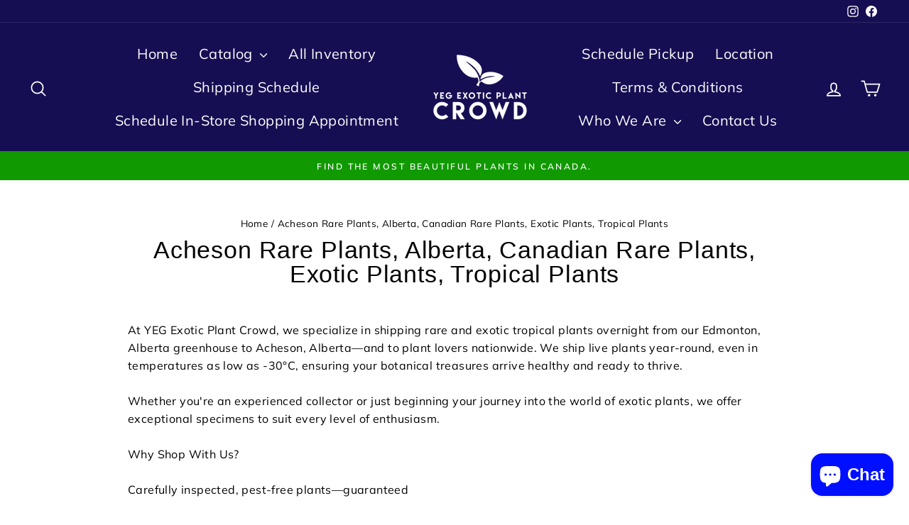

--- FILE ---
content_type: text/html; charset=utf-8
request_url: https://www.yegexoticplantcrowd.ca/pages/rare-plants-acheson-alberta-canadian-rare-plants-exotic-plants-tropical-plants
body_size: 28940
content:
<!doctype html>
<html class="no-js" lang="en" dir="ltr">
<head>
  <meta charset="utf-8">
  <meta http-equiv="X-UA-Compatible" content="IE=edge,chrome=1">
  <meta name="viewport" content="width=device-width,initial-scale=1">
  <meta name="theme-color" content="#0000ff">
  <link rel="canonical" href="https://www.yegexoticplantcrowd.ca/pages/rare-plants-acheson-alberta-canadian-rare-plants-exotic-plants-tropical-plants">
  <link rel="preconnect" href="https://cdn.shopify.com" crossorigin>
  <link rel="preconnect" href="https://fonts.shopifycdn.com" crossorigin>
  <link rel="dns-prefetch" href="https://productreviews.shopifycdn.com">
  <link rel="dns-prefetch" href="https://ajax.googleapis.com">
  <link rel="dns-prefetch" href="https://maps.googleapis.com">
  <link rel="dns-prefetch" href="https://maps.gstatic.com"><link rel="shortcut icon" href="//www.yegexoticplantcrowd.ca/cdn/shop/files/20250611_183339_ad7f6e30-3ec0-4f34-8a05-5c45fbe9461e_32x32.jpg?v=1749696190" type="image/png" /><title>Acheson Rare Plants, Alberta, Canadian Rare Plants, Exotic Plants, Tro
&ndash; YEG Exotic Plant Crowd
</title>
<meta name="description" content="At YEG Exotic Plant Crowd, we specialize in shipping rare and exotic tropical plants overnight from our Edmonton, Alberta greenhouse to Acheson, Alberta—and to plant lovers nationwide."><meta property="og:site_name" content="YEG Exotic Plant Crowd">
  <meta property="og:url" content="https://www.yegexoticplantcrowd.ca/pages/rare-plants-acheson-alberta-canadian-rare-plants-exotic-plants-tropical-plants">
  <meta property="og:title" content="Acheson Rare Plants, Alberta, Canadian Rare Plants, Exotic Plants, Tro">
  <meta property="og:type" content="website">
  <meta property="og:description" content="At YEG Exotic Plant Crowd, we specialize in shipping rare and exotic tropical plants overnight from our Edmonton, Alberta greenhouse to Acheson, Alberta—and to plant lovers nationwide."><meta property="og:image" content="http://www.yegexoticplantcrowd.ca/cdn/shop/files/20250611_183739_c214dc0b-c1a4-4603-b6a3-b32a984f6d5e.jpg?v=1749864030">
    <meta property="og:image:secure_url" content="https://www.yegexoticplantcrowd.ca/cdn/shop/files/20250611_183739_c214dc0b-c1a4-4603-b6a3-b32a984f6d5e.jpg?v=1749864030">
    <meta property="og:image:width" content="980">
    <meta property="og:image:height" content="1306"><meta name="twitter:site" content="@">
  <meta name="twitter:card" content="summary_large_image">
  <meta name="twitter:title" content="Acheson Rare Plants, Alberta, Canadian Rare Plants, Exotic Plants, Tro">
  <meta name="twitter:description" content="At YEG Exotic Plant Crowd, we specialize in shipping rare and exotic tropical plants overnight from our Edmonton, Alberta greenhouse to Acheson, Alberta—and to plant lovers nationwide.">
<style data-shopify>
  @font-face {
  font-family: Muli;
  font-weight: 400;
  font-style: normal;
  font-display: swap;
  src: url("//www.yegexoticplantcrowd.ca/cdn/fonts/muli/muli_n4.e949947cfff05efcc994b2e2db40359a04fa9a92.woff2") format("woff2"),
       url("//www.yegexoticplantcrowd.ca/cdn/fonts/muli/muli_n4.35355e4a0c27c9bc94d9af3f9bcb586d8229277a.woff") format("woff");
}


  @font-face {
  font-family: Muli;
  font-weight: 600;
  font-style: normal;
  font-display: swap;
  src: url("//www.yegexoticplantcrowd.ca/cdn/fonts/muli/muli_n6.cc1d2d4222c93c9ee9f6de4489226d2e1332d85b.woff2") format("woff2"),
       url("//www.yegexoticplantcrowd.ca/cdn/fonts/muli/muli_n6.2bb79714f197c09d3f5905925734a3f1166d5d27.woff") format("woff");
}

  @font-face {
  font-family: Muli;
  font-weight: 400;
  font-style: italic;
  font-display: swap;
  src: url("//www.yegexoticplantcrowd.ca/cdn/fonts/muli/muli_i4.c0a1ea800bab5884ab82e4eb25a6bd25121bd08c.woff2") format("woff2"),
       url("//www.yegexoticplantcrowd.ca/cdn/fonts/muli/muli_i4.a6c39b1b31d876de7f99b3646461aa87120de6ed.woff") format("woff");
}

  @font-face {
  font-family: Muli;
  font-weight: 600;
  font-style: italic;
  font-display: swap;
  src: url("//www.yegexoticplantcrowd.ca/cdn/fonts/muli/muli_i6.8f2d01d188d44c7a6149f7e8d2688f96baea5098.woff2") format("woff2"),
       url("//www.yegexoticplantcrowd.ca/cdn/fonts/muli/muli_i6.be105ddc6534276d93778a9b02f60679ab15f9e1.woff") format("woff");
}

</style><link href="//www.yegexoticplantcrowd.ca/cdn/shop/t/9/assets/theme.css?v=93626464380700918791754512019" rel="stylesheet" type="text/css" media="all" />
<style data-shopify>:root {
    --typeHeaderPrimary: Helvetica;
    --typeHeaderFallback: Arial, sans-serif;
    --typeHeaderSize: 34px;
    --typeHeaderWeight: 400;
    --typeHeaderLineHeight: 1;
    --typeHeaderSpacing: 0.025em;

    --typeBasePrimary:Muli;
    --typeBaseFallback:sans-serif;
    --typeBaseSize: 16px;
    --typeBaseWeight: 400;
    --typeBaseSpacing: 0.025em;
    --typeBaseLineHeight: 1.6;
    --typeBaselineHeightMinus01: 1.5;

    --typeCollectionTitle: 24px;

    --iconWeight: 4px;
    --iconLinecaps: round;

    
        --buttonRadius: 3px;
    

    --colorGridOverlayOpacity: 0.2;
    --colorAnnouncement: #109900;
    --colorAnnouncementText: #ffffff;

    --colorBody: #ffffff;
    --colorBodyAlpha05: rgba(255, 255, 255, 0.05);
    --colorBodyDim: #f2f2f2;
    --colorBodyLightDim: #fafafa;
    --colorBodyMediumDim: #f5f5f5;


    --colorBorder: #e6e6e6;

    --colorBtnPrimary: #0000ff;
    --colorBtnPrimaryLight: #3333ff;
    --colorBtnPrimaryDim: #0000e6;
    --colorBtnPrimaryText: #ffffff;

    --colorCartDot: #ff4f33;

    --colorDrawers: #ffffff;
    --colorDrawersDim: #f2f2f2;
    --colorDrawerBorder: #e8e8e1;
    --colorDrawerText: #000000;
    --colorDrawerTextDark: #000000;
    --colorDrawerButton: #111111;
    --colorDrawerButtonText: #ffffff;

    --colorFooter: #0f0f0f;
    --colorFooterText: #ffffff;
    --colorFooterTextAlpha01: #ffffff;

    --colorGridOverlay: #000000;
    --colorGridOverlayOpacity: 0.1;

    --colorHeaderTextAlpha01: rgba(255, 255, 255, 0.1);

    --colorHeroText: #ffffff;

    --colorSmallImageBg: #ffffff;
    --colorLargeImageBg: #0f0f0f;

    --colorImageOverlay: #000000;
    --colorImageOverlayOpacity: 0.0;
    --colorImageOverlayTextShadow: 0.24;

    --colorLink: #000000;

    --colorModalBg: rgba(230, 230, 230, 0.6);

    --colorNav: #160e52;
    --colorNavText: #ffffff;

    --colorPrice: #1c1d1d;

    --colorSaleTag: #1c1d1d;
    --colorSaleTagText: #ffffff;

    --colorTextBody: #000000;
    --colorTextBodyAlpha015: rgba(0, 0, 0, 0.15);
    --colorTextBodyAlpha005: rgba(0, 0, 0, 0.05);
    --colorTextBodyAlpha008: rgba(0, 0, 0, 0.08);
    --colorTextSavings: #ff4e4e;

    --urlIcoSelect: url(//www.yegexoticplantcrowd.ca/cdn/shop/t/9/assets/ico-select.svg);
    --urlIcoSelectFooter: url(//www.yegexoticplantcrowd.ca/cdn/shop/t/9/assets/ico-select-footer.svg);
    --urlIcoSelectWhite: url(//www.yegexoticplantcrowd.ca/cdn/shop/t/9/assets/ico-select-white.svg);

    --grid-gutter: 17px;
    --drawer-gutter: 20px;

    --sizeChartMargin: 25px 0;
    --sizeChartIconMargin: 5px;

    --newsletterReminderPadding: 40px;

    /*Shop Pay Installments*/
    --color-body-text: #000000;
    --color-body: #ffffff;
    --color-bg: #ffffff;
    }

    .placeholder-content {
    background-image: linear-gradient(100deg, #ffffff 40%, #f7f7f7 63%, #ffffff 79%);
    }</style><script>
    document.documentElement.className = document.documentElement.className.replace('no-js', 'js');

    window.theme = window.theme || {};
    theme.routes = {
      home: "/",
      cart: "/cart.js",
      cartPage: "/cart",
      cartAdd: "/cart/add.js",
      cartChange: "/cart/change.js",
      search: "/search",
      predictiveSearch: "/search/suggest"
    };
    theme.strings = {
      soldOut: "Sold Out",
      unavailable: "Unavailable",
      inStockLabel: "In stock, ready to ship",
      oneStockLabel: "Low stock - [count] item left",
      otherStockLabel: "Low stock - [count] items left",
      willNotShipUntil: "Ready to ship [date]",
      willBeInStockAfter: "Back in stock [date]",
      waitingForStock: "Backordered, shipping soon",
      savePrice: "Save [saved_amount]",
      cartEmpty: "Your cart is currently empty.",
      cartTermsConfirmation: "You must agree with the terms and conditions of sales to check out",
      searchCollections: "Collections",
      searchPages: "Pages",
      searchArticles: "Articles",
      productFrom: "from ",
      maxQuantity: "You can only have [quantity] of [title] in your cart."
    };
    theme.settings = {
      cartType: "drawer",
      isCustomerTemplate: false,
      moneyFormat: "${{amount}}",
      saveType: "dollar",
      productImageSize: "natural",
      productImageCover: false,
      predictiveSearch: true,
      predictiveSearchType: null,
      predictiveSearchVendor: false,
      predictiveSearchPrice: true,
      quickView: false,
      themeName: 'Impulse',
      themeVersion: "8.0.0"
    };
  </script>

  <script>window.performance && window.performance.mark && window.performance.mark('shopify.content_for_header.start');</script><meta name="google-site-verification" content="6_3L05ZBTf4Gs0njgmCq6xlsX-jRIGdTydZdEyNM8kM">
<meta id="shopify-digital-wallet" name="shopify-digital-wallet" content="/63923650807/digital_wallets/dialog">
<meta name="shopify-checkout-api-token" content="ba0d9d53cf5bc689a1d8a398a6dde3e9">
<meta id="in-context-paypal-metadata" data-shop-id="63923650807" data-venmo-supported="false" data-environment="production" data-locale="en_US" data-paypal-v4="true" data-currency="CAD">
<script async="async" src="/checkouts/internal/preloads.js?locale=en-CA"></script>
<link rel="preconnect" href="https://shop.app" crossorigin="anonymous">
<script async="async" src="https://shop.app/checkouts/internal/preloads.js?locale=en-CA&shop_id=63923650807" crossorigin="anonymous"></script>
<script id="apple-pay-shop-capabilities" type="application/json">{"shopId":63923650807,"countryCode":"CA","currencyCode":"CAD","merchantCapabilities":["supports3DS"],"merchantId":"gid:\/\/shopify\/Shop\/63923650807","merchantName":"YEG Exotic Plant Crowd","requiredBillingContactFields":["postalAddress","email","phone"],"requiredShippingContactFields":["postalAddress","email","phone"],"shippingType":"shipping","supportedNetworks":["visa","masterCard","amex","discover","interac","jcb"],"total":{"type":"pending","label":"YEG Exotic Plant Crowd","amount":"1.00"},"shopifyPaymentsEnabled":true,"supportsSubscriptions":true}</script>
<script id="shopify-features" type="application/json">{"accessToken":"ba0d9d53cf5bc689a1d8a398a6dde3e9","betas":["rich-media-storefront-analytics"],"domain":"www.yegexoticplantcrowd.ca","predictiveSearch":true,"shopId":63923650807,"locale":"en"}</script>
<script>var Shopify = Shopify || {};
Shopify.shop = "yeg-exotic-plant-crowd.myshopify.com";
Shopify.locale = "en";
Shopify.currency = {"active":"CAD","rate":"1.0"};
Shopify.country = "CA";
Shopify.theme = {"name":"August 6, 2025 - IMPULSE","id":170968973559,"schema_name":"Impulse","schema_version":"8.0.0","theme_store_id":857,"role":"main"};
Shopify.theme.handle = "null";
Shopify.theme.style = {"id":null,"handle":null};
Shopify.cdnHost = "www.yegexoticplantcrowd.ca/cdn";
Shopify.routes = Shopify.routes || {};
Shopify.routes.root = "/";</script>
<script type="module">!function(o){(o.Shopify=o.Shopify||{}).modules=!0}(window);</script>
<script>!function(o){function n(){var o=[];function n(){o.push(Array.prototype.slice.apply(arguments))}return n.q=o,n}var t=o.Shopify=o.Shopify||{};t.loadFeatures=n(),t.autoloadFeatures=n()}(window);</script>
<script>
  window.ShopifyPay = window.ShopifyPay || {};
  window.ShopifyPay.apiHost = "shop.app\/pay";
  window.ShopifyPay.redirectState = null;
</script>
<script id="shop-js-analytics" type="application/json">{"pageType":"page"}</script>
<script defer="defer" async type="module" src="//www.yegexoticplantcrowd.ca/cdn/shopifycloud/shop-js/modules/v2/client.init-shop-cart-sync_C5BV16lS.en.esm.js"></script>
<script defer="defer" async type="module" src="//www.yegexoticplantcrowd.ca/cdn/shopifycloud/shop-js/modules/v2/chunk.common_CygWptCX.esm.js"></script>
<script type="module">
  await import("//www.yegexoticplantcrowd.ca/cdn/shopifycloud/shop-js/modules/v2/client.init-shop-cart-sync_C5BV16lS.en.esm.js");
await import("//www.yegexoticplantcrowd.ca/cdn/shopifycloud/shop-js/modules/v2/chunk.common_CygWptCX.esm.js");

  window.Shopify.SignInWithShop?.initShopCartSync?.({"fedCMEnabled":true,"windoidEnabled":true});

</script>
<script>
  window.Shopify = window.Shopify || {};
  if (!window.Shopify.featureAssets) window.Shopify.featureAssets = {};
  window.Shopify.featureAssets['shop-js'] = {"shop-cart-sync":["modules/v2/client.shop-cart-sync_ZFArdW7E.en.esm.js","modules/v2/chunk.common_CygWptCX.esm.js"],"init-fed-cm":["modules/v2/client.init-fed-cm_CmiC4vf6.en.esm.js","modules/v2/chunk.common_CygWptCX.esm.js"],"shop-button":["modules/v2/client.shop-button_tlx5R9nI.en.esm.js","modules/v2/chunk.common_CygWptCX.esm.js"],"shop-cash-offers":["modules/v2/client.shop-cash-offers_DOA2yAJr.en.esm.js","modules/v2/chunk.common_CygWptCX.esm.js","modules/v2/chunk.modal_D71HUcav.esm.js"],"init-windoid":["modules/v2/client.init-windoid_sURxWdc1.en.esm.js","modules/v2/chunk.common_CygWptCX.esm.js"],"shop-toast-manager":["modules/v2/client.shop-toast-manager_ClPi3nE9.en.esm.js","modules/v2/chunk.common_CygWptCX.esm.js"],"init-shop-email-lookup-coordinator":["modules/v2/client.init-shop-email-lookup-coordinator_B8hsDcYM.en.esm.js","modules/v2/chunk.common_CygWptCX.esm.js"],"init-shop-cart-sync":["modules/v2/client.init-shop-cart-sync_C5BV16lS.en.esm.js","modules/v2/chunk.common_CygWptCX.esm.js"],"avatar":["modules/v2/client.avatar_BTnouDA3.en.esm.js"],"pay-button":["modules/v2/client.pay-button_FdsNuTd3.en.esm.js","modules/v2/chunk.common_CygWptCX.esm.js"],"init-customer-accounts":["modules/v2/client.init-customer-accounts_DxDtT_ad.en.esm.js","modules/v2/client.shop-login-button_C5VAVYt1.en.esm.js","modules/v2/chunk.common_CygWptCX.esm.js","modules/v2/chunk.modal_D71HUcav.esm.js"],"init-shop-for-new-customer-accounts":["modules/v2/client.init-shop-for-new-customer-accounts_ChsxoAhi.en.esm.js","modules/v2/client.shop-login-button_C5VAVYt1.en.esm.js","modules/v2/chunk.common_CygWptCX.esm.js","modules/v2/chunk.modal_D71HUcav.esm.js"],"shop-login-button":["modules/v2/client.shop-login-button_C5VAVYt1.en.esm.js","modules/v2/chunk.common_CygWptCX.esm.js","modules/v2/chunk.modal_D71HUcav.esm.js"],"init-customer-accounts-sign-up":["modules/v2/client.init-customer-accounts-sign-up_CPSyQ0Tj.en.esm.js","modules/v2/client.shop-login-button_C5VAVYt1.en.esm.js","modules/v2/chunk.common_CygWptCX.esm.js","modules/v2/chunk.modal_D71HUcav.esm.js"],"shop-follow-button":["modules/v2/client.shop-follow-button_Cva4Ekp9.en.esm.js","modules/v2/chunk.common_CygWptCX.esm.js","modules/v2/chunk.modal_D71HUcav.esm.js"],"checkout-modal":["modules/v2/client.checkout-modal_BPM8l0SH.en.esm.js","modules/v2/chunk.common_CygWptCX.esm.js","modules/v2/chunk.modal_D71HUcav.esm.js"],"lead-capture":["modules/v2/client.lead-capture_Bi8yE_yS.en.esm.js","modules/v2/chunk.common_CygWptCX.esm.js","modules/v2/chunk.modal_D71HUcav.esm.js"],"shop-login":["modules/v2/client.shop-login_D6lNrXab.en.esm.js","modules/v2/chunk.common_CygWptCX.esm.js","modules/v2/chunk.modal_D71HUcav.esm.js"],"payment-terms":["modules/v2/client.payment-terms_CZxnsJam.en.esm.js","modules/v2/chunk.common_CygWptCX.esm.js","modules/v2/chunk.modal_D71HUcav.esm.js"]};
</script>
<script>(function() {
  var isLoaded = false;
  function asyncLoad() {
    if (isLoaded) return;
    isLoaded = true;
    var urls = ["https:\/\/tnc-app.herokuapp.com\/get_script\/2baaa6a8c76111ecbbe0c2d7588e6d1b.js?v=610205\u0026shop=yeg-exotic-plant-crowd.myshopify.com"];
    for (var i = 0; i < urls.length; i++) {
      var s = document.createElement('script');
      s.type = 'text/javascript';
      s.async = true;
      s.src = urls[i];
      var x = document.getElementsByTagName('script')[0];
      x.parentNode.insertBefore(s, x);
    }
  };
  if(window.attachEvent) {
    window.attachEvent('onload', asyncLoad);
  } else {
    window.addEventListener('load', asyncLoad, false);
  }
})();</script>
<script id="__st">var __st={"a":63923650807,"offset":-25200,"reqid":"82796ebc-870f-47ed-97f8-f200ce4efaea-1768837045","pageurl":"www.yegexoticplantcrowd.ca\/pages\/rare-plants-acheson-alberta-canadian-rare-plants-exotic-plants-tropical-plants","s":"pages-102633046263","u":"089a259c022c","p":"page","rtyp":"page","rid":102633046263};</script>
<script>window.ShopifyPaypalV4VisibilityTracking = true;</script>
<script id="captcha-bootstrap">!function(){'use strict';const t='contact',e='account',n='new_comment',o=[[t,t],['blogs',n],['comments',n],[t,'customer']],c=[[e,'customer_login'],[e,'guest_login'],[e,'recover_customer_password'],[e,'create_customer']],r=t=>t.map((([t,e])=>`form[action*='/${t}']:not([data-nocaptcha='true']) input[name='form_type'][value='${e}']`)).join(','),a=t=>()=>t?[...document.querySelectorAll(t)].map((t=>t.form)):[];function s(){const t=[...o],e=r(t);return a(e)}const i='password',u='form_key',d=['recaptcha-v3-token','g-recaptcha-response','h-captcha-response',i],f=()=>{try{return window.sessionStorage}catch{return}},m='__shopify_v',_=t=>t.elements[u];function p(t,e,n=!1){try{const o=window.sessionStorage,c=JSON.parse(o.getItem(e)),{data:r}=function(t){const{data:e,action:n}=t;return t[m]||n?{data:e,action:n}:{data:t,action:n}}(c);for(const[e,n]of Object.entries(r))t.elements[e]&&(t.elements[e].value=n);n&&o.removeItem(e)}catch(o){console.error('form repopulation failed',{error:o})}}const l='form_type',E='cptcha';function T(t){t.dataset[E]=!0}const w=window,h=w.document,L='Shopify',v='ce_forms',y='captcha';let A=!1;((t,e)=>{const n=(g='f06e6c50-85a8-45c8-87d0-21a2b65856fe',I='https://cdn.shopify.com/shopifycloud/storefront-forms-hcaptcha/ce_storefront_forms_captcha_hcaptcha.v1.5.2.iife.js',D={infoText:'Protected by hCaptcha',privacyText:'Privacy',termsText:'Terms'},(t,e,n)=>{const o=w[L][v],c=o.bindForm;if(c)return c(t,g,e,D).then(n);var r;o.q.push([[t,g,e,D],n]),r=I,A||(h.body.append(Object.assign(h.createElement('script'),{id:'captcha-provider',async:!0,src:r})),A=!0)});var g,I,D;w[L]=w[L]||{},w[L][v]=w[L][v]||{},w[L][v].q=[],w[L][y]=w[L][y]||{},w[L][y].protect=function(t,e){n(t,void 0,e),T(t)},Object.freeze(w[L][y]),function(t,e,n,w,h,L){const[v,y,A,g]=function(t,e,n){const i=e?o:[],u=t?c:[],d=[...i,...u],f=r(d),m=r(i),_=r(d.filter((([t,e])=>n.includes(e))));return[a(f),a(m),a(_),s()]}(w,h,L),I=t=>{const e=t.target;return e instanceof HTMLFormElement?e:e&&e.form},D=t=>v().includes(t);t.addEventListener('submit',(t=>{const e=I(t);if(!e)return;const n=D(e)&&!e.dataset.hcaptchaBound&&!e.dataset.recaptchaBound,o=_(e),c=g().includes(e)&&(!o||!o.value);(n||c)&&t.preventDefault(),c&&!n&&(function(t){try{if(!f())return;!function(t){const e=f();if(!e)return;const n=_(t);if(!n)return;const o=n.value;o&&e.removeItem(o)}(t);const e=Array.from(Array(32),(()=>Math.random().toString(36)[2])).join('');!function(t,e){_(t)||t.append(Object.assign(document.createElement('input'),{type:'hidden',name:u})),t.elements[u].value=e}(t,e),function(t,e){const n=f();if(!n)return;const o=[...t.querySelectorAll(`input[type='${i}']`)].map((({name:t})=>t)),c=[...d,...o],r={};for(const[a,s]of new FormData(t).entries())c.includes(a)||(r[a]=s);n.setItem(e,JSON.stringify({[m]:1,action:t.action,data:r}))}(t,e)}catch(e){console.error('failed to persist form',e)}}(e),e.submit())}));const S=(t,e)=>{t&&!t.dataset[E]&&(n(t,e.some((e=>e===t))),T(t))};for(const o of['focusin','change'])t.addEventListener(o,(t=>{const e=I(t);D(e)&&S(e,y())}));const B=e.get('form_key'),M=e.get(l),P=B&&M;t.addEventListener('DOMContentLoaded',(()=>{const t=y();if(P)for(const e of t)e.elements[l].value===M&&p(e,B);[...new Set([...A(),...v().filter((t=>'true'===t.dataset.shopifyCaptcha))])].forEach((e=>S(e,t)))}))}(h,new URLSearchParams(w.location.search),n,t,e,['guest_login'])})(!0,!0)}();</script>
<script integrity="sha256-4kQ18oKyAcykRKYeNunJcIwy7WH5gtpwJnB7kiuLZ1E=" data-source-attribution="shopify.loadfeatures" defer="defer" src="//www.yegexoticplantcrowd.ca/cdn/shopifycloud/storefront/assets/storefront/load_feature-a0a9edcb.js" crossorigin="anonymous"></script>
<script crossorigin="anonymous" defer="defer" src="//www.yegexoticplantcrowd.ca/cdn/shopifycloud/storefront/assets/shopify_pay/storefront-65b4c6d7.js?v=20250812"></script>
<script data-source-attribution="shopify.dynamic_checkout.dynamic.init">var Shopify=Shopify||{};Shopify.PaymentButton=Shopify.PaymentButton||{isStorefrontPortableWallets:!0,init:function(){window.Shopify.PaymentButton.init=function(){};var t=document.createElement("script");t.src="https://www.yegexoticplantcrowd.ca/cdn/shopifycloud/portable-wallets/latest/portable-wallets.en.js",t.type="module",document.head.appendChild(t)}};
</script>
<script data-source-attribution="shopify.dynamic_checkout.buyer_consent">
  function portableWalletsHideBuyerConsent(e){var t=document.getElementById("shopify-buyer-consent"),n=document.getElementById("shopify-subscription-policy-button");t&&n&&(t.classList.add("hidden"),t.setAttribute("aria-hidden","true"),n.removeEventListener("click",e))}function portableWalletsShowBuyerConsent(e){var t=document.getElementById("shopify-buyer-consent"),n=document.getElementById("shopify-subscription-policy-button");t&&n&&(t.classList.remove("hidden"),t.removeAttribute("aria-hidden"),n.addEventListener("click",e))}window.Shopify?.PaymentButton&&(window.Shopify.PaymentButton.hideBuyerConsent=portableWalletsHideBuyerConsent,window.Shopify.PaymentButton.showBuyerConsent=portableWalletsShowBuyerConsent);
</script>
<script data-source-attribution="shopify.dynamic_checkout.cart.bootstrap">document.addEventListener("DOMContentLoaded",(function(){function t(){return document.querySelector("shopify-accelerated-checkout-cart, shopify-accelerated-checkout")}if(t())Shopify.PaymentButton.init();else{new MutationObserver((function(e,n){t()&&(Shopify.PaymentButton.init(),n.disconnect())})).observe(document.body,{childList:!0,subtree:!0})}}));
</script>
<link id="shopify-accelerated-checkout-styles" rel="stylesheet" media="screen" href="https://www.yegexoticplantcrowd.ca/cdn/shopifycloud/portable-wallets/latest/accelerated-checkout-backwards-compat.css" crossorigin="anonymous">
<style id="shopify-accelerated-checkout-cart">
        #shopify-buyer-consent {
  margin-top: 1em;
  display: inline-block;
  width: 100%;
}

#shopify-buyer-consent.hidden {
  display: none;
}

#shopify-subscription-policy-button {
  background: none;
  border: none;
  padding: 0;
  text-decoration: underline;
  font-size: inherit;
  cursor: pointer;
}

#shopify-subscription-policy-button::before {
  box-shadow: none;
}

      </style>

<script>window.performance && window.performance.mark && window.performance.mark('shopify.content_for_header.end');</script>

  <script src="//www.yegexoticplantcrowd.ca/cdn/shop/t/9/assets/vendor-scripts-v11.js" defer="defer"></script><script src="//www.yegexoticplantcrowd.ca/cdn/shop/t/9/assets/theme.js?v=22325264162658116151754511996" defer="defer"></script>
<!-- BEGIN app block: shopify://apps/tnc-terms-checkbox/blocks/app-embed/2b45c8fb-5ee2-4392-8a72-b663da1d38ad -->
<script async src="https://app.tncapp.com/get_script/?shop_url=yeg-exotic-plant-crowd.myshopify.com"></script>


<!-- END app block --><script src="https://cdn.shopify.com/extensions/7bc9bb47-adfa-4267-963e-cadee5096caf/inbox-1252/assets/inbox-chat-loader.js" type="text/javascript" defer="defer"></script>
<link href="https://monorail-edge.shopifysvc.com" rel="dns-prefetch">
<script>(function(){if ("sendBeacon" in navigator && "performance" in window) {try {var session_token_from_headers = performance.getEntriesByType('navigation')[0].serverTiming.find(x => x.name == '_s').description;} catch {var session_token_from_headers = undefined;}var session_cookie_matches = document.cookie.match(/_shopify_s=([^;]*)/);var session_token_from_cookie = session_cookie_matches && session_cookie_matches.length === 2 ? session_cookie_matches[1] : "";var session_token = session_token_from_headers || session_token_from_cookie || "";function handle_abandonment_event(e) {var entries = performance.getEntries().filter(function(entry) {return /monorail-edge.shopifysvc.com/.test(entry.name);});if (!window.abandonment_tracked && entries.length === 0) {window.abandonment_tracked = true;var currentMs = Date.now();var navigation_start = performance.timing.navigationStart;var payload = {shop_id: 63923650807,url: window.location.href,navigation_start,duration: currentMs - navigation_start,session_token,page_type: "page"};window.navigator.sendBeacon("https://monorail-edge.shopifysvc.com/v1/produce", JSON.stringify({schema_id: "online_store_buyer_site_abandonment/1.1",payload: payload,metadata: {event_created_at_ms: currentMs,event_sent_at_ms: currentMs}}));}}window.addEventListener('pagehide', handle_abandonment_event);}}());</script>
<script id="web-pixels-manager-setup">(function e(e,d,r,n,o){if(void 0===o&&(o={}),!Boolean(null===(a=null===(i=window.Shopify)||void 0===i?void 0:i.analytics)||void 0===a?void 0:a.replayQueue)){var i,a;window.Shopify=window.Shopify||{};var t=window.Shopify;t.analytics=t.analytics||{};var s=t.analytics;s.replayQueue=[],s.publish=function(e,d,r){return s.replayQueue.push([e,d,r]),!0};try{self.performance.mark("wpm:start")}catch(e){}var l=function(){var e={modern:/Edge?\/(1{2}[4-9]|1[2-9]\d|[2-9]\d{2}|\d{4,})\.\d+(\.\d+|)|Firefox\/(1{2}[4-9]|1[2-9]\d|[2-9]\d{2}|\d{4,})\.\d+(\.\d+|)|Chrom(ium|e)\/(9{2}|\d{3,})\.\d+(\.\d+|)|(Maci|X1{2}).+ Version\/(15\.\d+|(1[6-9]|[2-9]\d|\d{3,})\.\d+)([,.]\d+|)( \(\w+\)|)( Mobile\/\w+|) Safari\/|Chrome.+OPR\/(9{2}|\d{3,})\.\d+\.\d+|(CPU[ +]OS|iPhone[ +]OS|CPU[ +]iPhone|CPU IPhone OS|CPU iPad OS)[ +]+(15[._]\d+|(1[6-9]|[2-9]\d|\d{3,})[._]\d+)([._]\d+|)|Android:?[ /-](13[3-9]|1[4-9]\d|[2-9]\d{2}|\d{4,})(\.\d+|)(\.\d+|)|Android.+Firefox\/(13[5-9]|1[4-9]\d|[2-9]\d{2}|\d{4,})\.\d+(\.\d+|)|Android.+Chrom(ium|e)\/(13[3-9]|1[4-9]\d|[2-9]\d{2}|\d{4,})\.\d+(\.\d+|)|SamsungBrowser\/([2-9]\d|\d{3,})\.\d+/,legacy:/Edge?\/(1[6-9]|[2-9]\d|\d{3,})\.\d+(\.\d+|)|Firefox\/(5[4-9]|[6-9]\d|\d{3,})\.\d+(\.\d+|)|Chrom(ium|e)\/(5[1-9]|[6-9]\d|\d{3,})\.\d+(\.\d+|)([\d.]+$|.*Safari\/(?![\d.]+ Edge\/[\d.]+$))|(Maci|X1{2}).+ Version\/(10\.\d+|(1[1-9]|[2-9]\d|\d{3,})\.\d+)([,.]\d+|)( \(\w+\)|)( Mobile\/\w+|) Safari\/|Chrome.+OPR\/(3[89]|[4-9]\d|\d{3,})\.\d+\.\d+|(CPU[ +]OS|iPhone[ +]OS|CPU[ +]iPhone|CPU IPhone OS|CPU iPad OS)[ +]+(10[._]\d+|(1[1-9]|[2-9]\d|\d{3,})[._]\d+)([._]\d+|)|Android:?[ /-](13[3-9]|1[4-9]\d|[2-9]\d{2}|\d{4,})(\.\d+|)(\.\d+|)|Mobile Safari.+OPR\/([89]\d|\d{3,})\.\d+\.\d+|Android.+Firefox\/(13[5-9]|1[4-9]\d|[2-9]\d{2}|\d{4,})\.\d+(\.\d+|)|Android.+Chrom(ium|e)\/(13[3-9]|1[4-9]\d|[2-9]\d{2}|\d{4,})\.\d+(\.\d+|)|Android.+(UC? ?Browser|UCWEB|U3)[ /]?(15\.([5-9]|\d{2,})|(1[6-9]|[2-9]\d|\d{3,})\.\d+)\.\d+|SamsungBrowser\/(5\.\d+|([6-9]|\d{2,})\.\d+)|Android.+MQ{2}Browser\/(14(\.(9|\d{2,})|)|(1[5-9]|[2-9]\d|\d{3,})(\.\d+|))(\.\d+|)|K[Aa][Ii]OS\/(3\.\d+|([4-9]|\d{2,})\.\d+)(\.\d+|)/},d=e.modern,r=e.legacy,n=navigator.userAgent;return n.match(d)?"modern":n.match(r)?"legacy":"unknown"}(),u="modern"===l?"modern":"legacy",c=(null!=n?n:{modern:"",legacy:""})[u],f=function(e){return[e.baseUrl,"/wpm","/b",e.hashVersion,"modern"===e.buildTarget?"m":"l",".js"].join("")}({baseUrl:d,hashVersion:r,buildTarget:u}),m=function(e){var d=e.version,r=e.bundleTarget,n=e.surface,o=e.pageUrl,i=e.monorailEndpoint;return{emit:function(e){var a=e.status,t=e.errorMsg,s=(new Date).getTime(),l=JSON.stringify({metadata:{event_sent_at_ms:s},events:[{schema_id:"web_pixels_manager_load/3.1",payload:{version:d,bundle_target:r,page_url:o,status:a,surface:n,error_msg:t},metadata:{event_created_at_ms:s}}]});if(!i)return console&&console.warn&&console.warn("[Web Pixels Manager] No Monorail endpoint provided, skipping logging."),!1;try{return self.navigator.sendBeacon.bind(self.navigator)(i,l)}catch(e){}var u=new XMLHttpRequest;try{return u.open("POST",i,!0),u.setRequestHeader("Content-Type","text/plain"),u.send(l),!0}catch(e){return console&&console.warn&&console.warn("[Web Pixels Manager] Got an unhandled error while logging to Monorail."),!1}}}}({version:r,bundleTarget:l,surface:e.surface,pageUrl:self.location.href,monorailEndpoint:e.monorailEndpoint});try{o.browserTarget=l,function(e){var d=e.src,r=e.async,n=void 0===r||r,o=e.onload,i=e.onerror,a=e.sri,t=e.scriptDataAttributes,s=void 0===t?{}:t,l=document.createElement("script"),u=document.querySelector("head"),c=document.querySelector("body");if(l.async=n,l.src=d,a&&(l.integrity=a,l.crossOrigin="anonymous"),s)for(var f in s)if(Object.prototype.hasOwnProperty.call(s,f))try{l.dataset[f]=s[f]}catch(e){}if(o&&l.addEventListener("load",o),i&&l.addEventListener("error",i),u)u.appendChild(l);else{if(!c)throw new Error("Did not find a head or body element to append the script");c.appendChild(l)}}({src:f,async:!0,onload:function(){if(!function(){var e,d;return Boolean(null===(d=null===(e=window.Shopify)||void 0===e?void 0:e.analytics)||void 0===d?void 0:d.initialized)}()){var d=window.webPixelsManager.init(e)||void 0;if(d){var r=window.Shopify.analytics;r.replayQueue.forEach((function(e){var r=e[0],n=e[1],o=e[2];d.publishCustomEvent(r,n,o)})),r.replayQueue=[],r.publish=d.publishCustomEvent,r.visitor=d.visitor,r.initialized=!0}}},onerror:function(){return m.emit({status:"failed",errorMsg:"".concat(f," has failed to load")})},sri:function(e){var d=/^sha384-[A-Za-z0-9+/=]+$/;return"string"==typeof e&&d.test(e)}(c)?c:"",scriptDataAttributes:o}),m.emit({status:"loading"})}catch(e){m.emit({status:"failed",errorMsg:(null==e?void 0:e.message)||"Unknown error"})}}})({shopId: 63923650807,storefrontBaseUrl: "https://www.yegexoticplantcrowd.ca",extensionsBaseUrl: "https://extensions.shopifycdn.com/cdn/shopifycloud/web-pixels-manager",monorailEndpoint: "https://monorail-edge.shopifysvc.com/unstable/produce_batch",surface: "storefront-renderer",enabledBetaFlags: ["2dca8a86"],webPixelsConfigList: [{"id":"477954295","configuration":"{\"config\":\"{\\\"pixel_id\\\":\\\"G-D7LPX9GF2P\\\",\\\"target_country\\\":\\\"CA\\\",\\\"gtag_events\\\":[{\\\"type\\\":\\\"search\\\",\\\"action_label\\\":[\\\"G-D7LPX9GF2P\\\",\\\"AW-969505227\\\/drb2CLHgh4cYEMvzpc4D\\\"]},{\\\"type\\\":\\\"begin_checkout\\\",\\\"action_label\\\":[\\\"G-D7LPX9GF2P\\\",\\\"AW-969505227\\\/FI22CK7gh4cYEMvzpc4D\\\"]},{\\\"type\\\":\\\"view_item\\\",\\\"action_label\\\":[\\\"G-D7LPX9GF2P\\\",\\\"AW-969505227\\\/6DQDCPzdh4cYEMvzpc4D\\\",\\\"MC-1JLY9FZGSH\\\"]},{\\\"type\\\":\\\"purchase\\\",\\\"action_label\\\":[\\\"G-D7LPX9GF2P\\\",\\\"AW-969505227\\\/ZP8lCPndh4cYEMvzpc4D\\\",\\\"MC-1JLY9FZGSH\\\"]},{\\\"type\\\":\\\"page_view\\\",\\\"action_label\\\":[\\\"G-D7LPX9GF2P\\\",\\\"AW-969505227\\\/BNNCCP7ch4cYEMvzpc4D\\\",\\\"MC-1JLY9FZGSH\\\"]},{\\\"type\\\":\\\"add_payment_info\\\",\\\"action_label\\\":[\\\"G-D7LPX9GF2P\\\",\\\"AW-969505227\\\/dI_GCLTgh4cYEMvzpc4D\\\"]},{\\\"type\\\":\\\"add_to_cart\\\",\\\"action_label\\\":[\\\"G-D7LPX9GF2P\\\",\\\"AW-969505227\\\/6BlTCP_dh4cYEMvzpc4D\\\"]}],\\\"enable_monitoring_mode\\\":false}\"}","eventPayloadVersion":"v1","runtimeContext":"OPEN","scriptVersion":"b2a88bafab3e21179ed38636efcd8a93","type":"APP","apiClientId":1780363,"privacyPurposes":[],"dataSharingAdjustments":{"protectedCustomerApprovalScopes":["read_customer_address","read_customer_email","read_customer_name","read_customer_personal_data","read_customer_phone"]}},{"id":"365363447","configuration":"{\"pixelCode\":\"CDSRT13C77U5K2D8AIVG\"}","eventPayloadVersion":"v1","runtimeContext":"STRICT","scriptVersion":"22e92c2ad45662f435e4801458fb78cc","type":"APP","apiClientId":4383523,"privacyPurposes":["ANALYTICS","MARKETING","SALE_OF_DATA"],"dataSharingAdjustments":{"protectedCustomerApprovalScopes":["read_customer_address","read_customer_email","read_customer_name","read_customer_personal_data","read_customer_phone"]}},{"id":"173179127","configuration":"{\"pixel_id\":\"3223411017903631\",\"pixel_type\":\"facebook_pixel\",\"metaapp_system_user_token\":\"-\"}","eventPayloadVersion":"v1","runtimeContext":"OPEN","scriptVersion":"ca16bc87fe92b6042fbaa3acc2fbdaa6","type":"APP","apiClientId":2329312,"privacyPurposes":["ANALYTICS","MARKETING","SALE_OF_DATA"],"dataSharingAdjustments":{"protectedCustomerApprovalScopes":["read_customer_address","read_customer_email","read_customer_name","read_customer_personal_data","read_customer_phone"]}},{"id":"75071735","configuration":"{\"tagID\":\"2612364490072\"}","eventPayloadVersion":"v1","runtimeContext":"STRICT","scriptVersion":"18031546ee651571ed29edbe71a3550b","type":"APP","apiClientId":3009811,"privacyPurposes":["ANALYTICS","MARKETING","SALE_OF_DATA"],"dataSharingAdjustments":{"protectedCustomerApprovalScopes":["read_customer_address","read_customer_email","read_customer_name","read_customer_personal_data","read_customer_phone"]}},{"id":"shopify-app-pixel","configuration":"{}","eventPayloadVersion":"v1","runtimeContext":"STRICT","scriptVersion":"0450","apiClientId":"shopify-pixel","type":"APP","privacyPurposes":["ANALYTICS","MARKETING"]},{"id":"shopify-custom-pixel","eventPayloadVersion":"v1","runtimeContext":"LAX","scriptVersion":"0450","apiClientId":"shopify-pixel","type":"CUSTOM","privacyPurposes":["ANALYTICS","MARKETING"]}],isMerchantRequest: false,initData: {"shop":{"name":"YEG Exotic Plant Crowd","paymentSettings":{"currencyCode":"CAD"},"myshopifyDomain":"yeg-exotic-plant-crowd.myshopify.com","countryCode":"CA","storefrontUrl":"https:\/\/www.yegexoticplantcrowd.ca"},"customer":null,"cart":null,"checkout":null,"productVariants":[],"purchasingCompany":null},},"https://www.yegexoticplantcrowd.ca/cdn","fcfee988w5aeb613cpc8e4bc33m6693e112",{"modern":"","legacy":""},{"shopId":"63923650807","storefrontBaseUrl":"https:\/\/www.yegexoticplantcrowd.ca","extensionBaseUrl":"https:\/\/extensions.shopifycdn.com\/cdn\/shopifycloud\/web-pixels-manager","surface":"storefront-renderer","enabledBetaFlags":"[\"2dca8a86\"]","isMerchantRequest":"false","hashVersion":"fcfee988w5aeb613cpc8e4bc33m6693e112","publish":"custom","events":"[[\"page_viewed\",{}]]"});</script><script>
  window.ShopifyAnalytics = window.ShopifyAnalytics || {};
  window.ShopifyAnalytics.meta = window.ShopifyAnalytics.meta || {};
  window.ShopifyAnalytics.meta.currency = 'CAD';
  var meta = {"page":{"pageType":"page","resourceType":"page","resourceId":102633046263,"requestId":"82796ebc-870f-47ed-97f8-f200ce4efaea-1768837045"}};
  for (var attr in meta) {
    window.ShopifyAnalytics.meta[attr] = meta[attr];
  }
</script>
<script class="analytics">
  (function () {
    var customDocumentWrite = function(content) {
      var jquery = null;

      if (window.jQuery) {
        jquery = window.jQuery;
      } else if (window.Checkout && window.Checkout.$) {
        jquery = window.Checkout.$;
      }

      if (jquery) {
        jquery('body').append(content);
      }
    };

    var hasLoggedConversion = function(token) {
      if (token) {
        return document.cookie.indexOf('loggedConversion=' + token) !== -1;
      }
      return false;
    }

    var setCookieIfConversion = function(token) {
      if (token) {
        var twoMonthsFromNow = new Date(Date.now());
        twoMonthsFromNow.setMonth(twoMonthsFromNow.getMonth() + 2);

        document.cookie = 'loggedConversion=' + token + '; expires=' + twoMonthsFromNow;
      }
    }

    var trekkie = window.ShopifyAnalytics.lib = window.trekkie = window.trekkie || [];
    if (trekkie.integrations) {
      return;
    }
    trekkie.methods = [
      'identify',
      'page',
      'ready',
      'track',
      'trackForm',
      'trackLink'
    ];
    trekkie.factory = function(method) {
      return function() {
        var args = Array.prototype.slice.call(arguments);
        args.unshift(method);
        trekkie.push(args);
        return trekkie;
      };
    };
    for (var i = 0; i < trekkie.methods.length; i++) {
      var key = trekkie.methods[i];
      trekkie[key] = trekkie.factory(key);
    }
    trekkie.load = function(config) {
      trekkie.config = config || {};
      trekkie.config.initialDocumentCookie = document.cookie;
      var first = document.getElementsByTagName('script')[0];
      var script = document.createElement('script');
      script.type = 'text/javascript';
      script.onerror = function(e) {
        var scriptFallback = document.createElement('script');
        scriptFallback.type = 'text/javascript';
        scriptFallback.onerror = function(error) {
                var Monorail = {
      produce: function produce(monorailDomain, schemaId, payload) {
        var currentMs = new Date().getTime();
        var event = {
          schema_id: schemaId,
          payload: payload,
          metadata: {
            event_created_at_ms: currentMs,
            event_sent_at_ms: currentMs
          }
        };
        return Monorail.sendRequest("https://" + monorailDomain + "/v1/produce", JSON.stringify(event));
      },
      sendRequest: function sendRequest(endpointUrl, payload) {
        // Try the sendBeacon API
        if (window && window.navigator && typeof window.navigator.sendBeacon === 'function' && typeof window.Blob === 'function' && !Monorail.isIos12()) {
          var blobData = new window.Blob([payload], {
            type: 'text/plain'
          });

          if (window.navigator.sendBeacon(endpointUrl, blobData)) {
            return true;
          } // sendBeacon was not successful

        } // XHR beacon

        var xhr = new XMLHttpRequest();

        try {
          xhr.open('POST', endpointUrl);
          xhr.setRequestHeader('Content-Type', 'text/plain');
          xhr.send(payload);
        } catch (e) {
          console.log(e);
        }

        return false;
      },
      isIos12: function isIos12() {
        return window.navigator.userAgent.lastIndexOf('iPhone; CPU iPhone OS 12_') !== -1 || window.navigator.userAgent.lastIndexOf('iPad; CPU OS 12_') !== -1;
      }
    };
    Monorail.produce('monorail-edge.shopifysvc.com',
      'trekkie_storefront_load_errors/1.1',
      {shop_id: 63923650807,
      theme_id: 170968973559,
      app_name: "storefront",
      context_url: window.location.href,
      source_url: "//www.yegexoticplantcrowd.ca/cdn/s/trekkie.storefront.cd680fe47e6c39ca5d5df5f0a32d569bc48c0f27.min.js"});

        };
        scriptFallback.async = true;
        scriptFallback.src = '//www.yegexoticplantcrowd.ca/cdn/s/trekkie.storefront.cd680fe47e6c39ca5d5df5f0a32d569bc48c0f27.min.js';
        first.parentNode.insertBefore(scriptFallback, first);
      };
      script.async = true;
      script.src = '//www.yegexoticplantcrowd.ca/cdn/s/trekkie.storefront.cd680fe47e6c39ca5d5df5f0a32d569bc48c0f27.min.js';
      first.parentNode.insertBefore(script, first);
    };
    trekkie.load(
      {"Trekkie":{"appName":"storefront","development":false,"defaultAttributes":{"shopId":63923650807,"isMerchantRequest":null,"themeId":170968973559,"themeCityHash":"17466796602940575825","contentLanguage":"en","currency":"CAD","eventMetadataId":"58c23ca8-f979-4050-8e76-b22d4d8c7193"},"isServerSideCookieWritingEnabled":true,"monorailRegion":"shop_domain","enabledBetaFlags":["65f19447"]},"Session Attribution":{},"S2S":{"facebookCapiEnabled":true,"source":"trekkie-storefront-renderer","apiClientId":580111}}
    );

    var loaded = false;
    trekkie.ready(function() {
      if (loaded) return;
      loaded = true;

      window.ShopifyAnalytics.lib = window.trekkie;

      var originalDocumentWrite = document.write;
      document.write = customDocumentWrite;
      try { window.ShopifyAnalytics.merchantGoogleAnalytics.call(this); } catch(error) {};
      document.write = originalDocumentWrite;

      window.ShopifyAnalytics.lib.page(null,{"pageType":"page","resourceType":"page","resourceId":102633046263,"requestId":"82796ebc-870f-47ed-97f8-f200ce4efaea-1768837045","shopifyEmitted":true});

      var match = window.location.pathname.match(/checkouts\/(.+)\/(thank_you|post_purchase)/)
      var token = match? match[1]: undefined;
      if (!hasLoggedConversion(token)) {
        setCookieIfConversion(token);
        
      }
    });


        var eventsListenerScript = document.createElement('script');
        eventsListenerScript.async = true;
        eventsListenerScript.src = "//www.yegexoticplantcrowd.ca/cdn/shopifycloud/storefront/assets/shop_events_listener-3da45d37.js";
        document.getElementsByTagName('head')[0].appendChild(eventsListenerScript);

})();</script>
<script
  defer
  src="https://www.yegexoticplantcrowd.ca/cdn/shopifycloud/perf-kit/shopify-perf-kit-3.0.4.min.js"
  data-application="storefront-renderer"
  data-shop-id="63923650807"
  data-render-region="gcp-us-central1"
  data-page-type="page"
  data-theme-instance-id="170968973559"
  data-theme-name="Impulse"
  data-theme-version="8.0.0"
  data-monorail-region="shop_domain"
  data-resource-timing-sampling-rate="10"
  data-shs="true"
  data-shs-beacon="true"
  data-shs-export-with-fetch="true"
  data-shs-logs-sample-rate="1"
  data-shs-beacon-endpoint="https://www.yegexoticplantcrowd.ca/api/collect"
></script>
</head>

<body class="template-page" data-center-text="true" data-button_style="round-slight" data-type_header_capitalize="false" data-type_headers_align_text="true" data-type_product_capitalize="false" data-swatch_style="round" >

  <a class="in-page-link visually-hidden skip-link" href="#MainContent">Skip to content</a>

  <div id="PageContainer" class="page-container">
    <div class="transition-body"><!-- BEGIN sections: header-group -->
<div id="shopify-section-sections--24256370082039__header" class="shopify-section shopify-section-group-header-group">

<div id="NavDrawer" class="drawer drawer--left">
  <div class="drawer__contents">
    <div class="drawer__fixed-header">
      <div class="drawer__header appear-animation appear-delay-1">
        <div class="h2 drawer__title"></div>
        <div class="drawer__close">
          <button type="button" class="drawer__close-button js-drawer-close">
            <svg aria-hidden="true" focusable="false" role="presentation" class="icon icon-close" viewBox="0 0 64 64"><title>icon-X</title><path d="m19 17.61 27.12 27.13m0-27.12L19 44.74"/></svg>
            <span class="icon__fallback-text">Close menu</span>
          </button>
        </div>
      </div>
    </div>
    <div class="drawer__scrollable">
      <ul class="mobile-nav" role="navigation" aria-label="Primary"><li class="mobile-nav__item appear-animation appear-delay-2"><a href="/" class="mobile-nav__link mobile-nav__link--top-level">Home</a></li><li class="mobile-nav__item appear-animation appear-delay-3"><div class="mobile-nav__has-sublist"><a href="/collections/all"
                    class="mobile-nav__link mobile-nav__link--top-level"
                    id="Label-collections-all2"
                    >
                    Catalog
                  </a>
                  <div class="mobile-nav__toggle">
                    <button type="button"
                      aria-controls="Linklist-collections-all2"
                      aria-labelledby="Label-collections-all2"
                      class="collapsible-trigger collapsible--auto-height"><span class="collapsible-trigger__icon collapsible-trigger__icon--open" role="presentation">
  <svg aria-hidden="true" focusable="false" role="presentation" class="icon icon--wide icon-chevron-down" viewBox="0 0 28 16"><path d="m1.57 1.59 12.76 12.77L27.1 1.59" stroke-width="2" stroke="#000" fill="none"/></svg>
</span>
</button>
                  </div></div><div id="Linklist-collections-all2"
                class="mobile-nav__sublist collapsible-content collapsible-content--all"
                >
                <div class="collapsible-content__inner">
                  <ul class="mobile-nav__sublist"><li class="mobile-nav__item">
                        <div class="mobile-nav__child-item"><a href="/collections/air-plants"
                              class="mobile-nav__link"
                              id="Sublabel-collections-air-plants1"
                              >
                              Air Plants
                            </a></div></li><li class="mobile-nav__item">
                        <div class="mobile-nav__child-item"><a href="/collections/aglaonema"
                              class="mobile-nav__link"
                              id="Sublabel-collections-aglaonema2"
                              >
                              Aglaonema
                            </a></div></li><li class="mobile-nav__item">
                        <div class="mobile-nav__child-item"><a href="/collections/alocasias"
                              class="mobile-nav__link"
                              id="Sublabel-collections-alocasias3"
                              >
                              Alocasias
                            </a></div></li><li class="mobile-nav__item">
                        <div class="mobile-nav__child-item"><a href="/collections/anthuriums"
                              class="mobile-nav__link"
                              id="Sublabel-collections-anthuriums4"
                              >
                              Anthuriums
                            </a></div></li><li class="mobile-nav__item">
                        <div class="mobile-nav__child-item"><a href="/collections/ardisias-labisias"
                              class="mobile-nav__link"
                              id="Sublabel-collections-ardisias-labisias5"
                              >
                              Ardisias &amp; Labisias
                            </a></div></li><li class="mobile-nav__item">
                        <div class="mobile-nav__child-item"><a href="/collections/assorted-vivarium-plants"
                              class="mobile-nav__link"
                              id="Sublabel-collections-assorted-vivarium-plants6"
                              >
                              Assorted Vivarium Plants
                            </a></div></li><li class="mobile-nav__item">
                        <div class="mobile-nav__child-item"><a href="/collections/begonias"
                              class="mobile-nav__link"
                              id="Sublabel-collections-begonias7"
                              >
                              Begonias
                            </a></div></li><li class="mobile-nav__item">
                        <div class="mobile-nav__child-item"><a href="/collections/bromeliads"
                              class="mobile-nav__link"
                              id="Sublabel-collections-bromeliads8"
                              >
                              Bromeliads
                            </a></div></li><li class="mobile-nav__item">
                        <div class="mobile-nav__child-item"><a href="/collections/cactus-desert-plants"
                              class="mobile-nav__link"
                              id="Sublabel-collections-cactus-desert-plants9"
                              >
                              Cactus &amp; Desert Plants
                            </a></div></li><li class="mobile-nav__item">
                        <div class="mobile-nav__child-item"><a href="/collections/carnivorous-plants"
                              class="mobile-nav__link"
                              id="Sublabel-collections-carnivorous-plants10"
                              >
                              Carnivorous Plants
                            </a><button type="button"
                              aria-controls="Sublinklist-collections-all2-collections-carnivorous-plants10"
                              aria-labelledby="Sublabel-collections-carnivorous-plants10"
                              class="collapsible-trigger"><span class="collapsible-trigger__icon collapsible-trigger__icon--circle collapsible-trigger__icon--open" role="presentation">
  <svg aria-hidden="true" focusable="false" role="presentation" class="icon icon--wide icon-chevron-down" viewBox="0 0 28 16"><path d="m1.57 1.59 12.76 12.77L27.1 1.59" stroke-width="2" stroke="#000" fill="none"/></svg>
</span>
</button></div><div
                            id="Sublinklist-collections-all2-collections-carnivorous-plants10"
                            aria-labelledby="Sublabel-collections-carnivorous-plants10"
                            class="mobile-nav__sublist collapsible-content collapsible-content--all"
                            >
                            <div class="collapsible-content__inner">
                              <ul class="mobile-nav__grandchildlist"><li class="mobile-nav__item">
                                    <a href="/collections/bladderworts" class="mobile-nav__link">
                                      Bladderworts
                                    </a>
                                  </li><li class="mobile-nav__item">
                                    <a href="/collections/cephalotus" class="mobile-nav__link">
                                      Cephalotus
                                    </a>
                                  </li><li class="mobile-nav__item">
                                    <a href="/collections/heliamphora" class="mobile-nav__link">
                                      Heliamphora
                                    </a>
                                  </li><li class="mobile-nav__item">
                                    <a href="/collections/pinguicula" class="mobile-nav__link">
                                      Pinguicula
                                    </a>
                                  </li><li class="mobile-nav__item">
                                    <a href="/collections/pitcher-plants" class="mobile-nav__link">
                                      Pitcher Plants
                                    </a>
                                  </li><li class="mobile-nav__item">
                                    <a href="/collections/sarracenia" class="mobile-nav__link">
                                      Sarracenia
                                    </a>
                                  </li><li class="mobile-nav__item">
                                    <a href="/collections/sundews" class="mobile-nav__link">
                                      Sundews
                                    </a>
                                  </li><li class="mobile-nav__item">
                                    <a href="/collections/venus-fly-traps" class="mobile-nav__link">
                                      Venus Fly Traps
                                    </a>
                                  </li></ul>
                            </div>
                          </div></li><li class="mobile-nav__item">
                        <div class="mobile-nav__child-item"><a href="/collections/caudex-plants"
                              class="mobile-nav__link"
                              id="Sublabel-collections-caudex-plants11"
                              >
                              Caudex Plants
                            </a></div></li><li class="mobile-nav__item">
                        <div class="mobile-nav__child-item"><a href="/collections/clearance-deals"
                              class="mobile-nav__link"
                              id="Sublabel-collections-clearance-deals12"
                              >
                              Clearance Deals
                            </a></div></li><li class="mobile-nav__item">
                        <div class="mobile-nav__child-item"><a href="/collections/ferns"
                              class="mobile-nav__link"
                              id="Sublabel-collections-ferns13"
                              >
                              Ferns
                            </a></div></li><li class="mobile-nav__item">
                        <div class="mobile-nav__child-item"><a href="/collections/hoyas"
                              class="mobile-nav__link"
                              id="Sublabel-collections-hoyas14"
                              >
                              Hoyas
                            </a></div></li><li class="mobile-nav__item">
                        <div class="mobile-nav__child-item"><a href="/collections/jewel-orchids"
                              class="mobile-nav__link"
                              id="Sublabel-collections-jewel-orchids15"
                              >
                              Jewel Orchids
                            </a></div></li><li class="mobile-nav__item">
                        <div class="mobile-nav__child-item"><a href="/collections/live-moss"
                              class="mobile-nav__link"
                              id="Sublabel-collections-live-moss16"
                              >
                              Live Moss
                            </a></div></li><li class="mobile-nav__item">
                        <div class="mobile-nav__child-item"><a href="/collections/monsteras"
                              class="mobile-nav__link"
                              id="Sublabel-collections-monsteras17"
                              >
                              Monsteras
                            </a></div></li><li class="mobile-nav__item">
                        <div class="mobile-nav__child-item"><a href="/collections/other-tropical-plants"
                              class="mobile-nav__link"
                              id="Sublabel-collections-other-tropical-plants18"
                              >
                              Other Tropical Plants
                            </a></div></li><li class="mobile-nav__item">
                        <div class="mobile-nav__child-item"><a href="/collections/orchids"
                              class="mobile-nav__link"
                              id="Sublabel-collections-orchids19"
                              >
                              Orchids
                            </a></div></li><li class="mobile-nav__item">
                        <div class="mobile-nav__child-item"><a href="/collections/philodendrons"
                              class="mobile-nav__link"
                              id="Sublabel-collections-philodendrons20"
                              >
                              Philodendrons
                            </a></div></li><li class="mobile-nav__item">
                        <div class="mobile-nav__child-item"><a href="/collections/pothos"
                              class="mobile-nav__link"
                              id="Sublabel-collections-pothos21"
                              >
                              Pothos
                            </a></div></li><li class="mobile-nav__item">
                        <div class="mobile-nav__child-item"><a href="/collections/scindapsus"
                              class="mobile-nav__link"
                              id="Sublabel-collections-scindapsus22"
                              >
                              Scindapsus
                            </a></div></li><li class="mobile-nav__item">
                        <div class="mobile-nav__child-item"><a href="/collections/syngoniums"
                              class="mobile-nav__link"
                              id="Sublabel-collections-syngoniums23"
                              >
                              Syngoniums
                            </a></div></li></ul>
                </div>
              </div></li><li class="mobile-nav__item appear-animation appear-delay-4"><a href="/collections/inventory-available" class="mobile-nav__link mobile-nav__link--top-level">All Inventory</a></li><li class="mobile-nav__item appear-animation appear-delay-5"><a href="/pages/shipping-delivery-schedule" class="mobile-nav__link mobile-nav__link--top-level">Shipping Schedule</a></li><li class="mobile-nav__item appear-animation appear-delay-6"><a href="/pages/schedule-in-store-shopping-appointment" class="mobile-nav__link mobile-nav__link--top-level">Schedule In-Store Shopping Appointment</a></li><li class="mobile-nav__item appear-animation appear-delay-7"><a href="/pages/schedule-pickup-appointment" class="mobile-nav__link mobile-nav__link--top-level">Schedule Pickup</a></li><li class="mobile-nav__item appear-animation appear-delay-8"><a href="/pages/hours-of-operation-location" class="mobile-nav__link mobile-nav__link--top-level">Location</a></li><li class="mobile-nav__item appear-animation appear-delay-9"><a href="/pages/terms-conditions" class="mobile-nav__link mobile-nav__link--top-level">Terms & Conditions</a></li><li class="mobile-nav__item appear-animation appear-delay-10"><div class="mobile-nav__has-sublist"><a href="/pages/about-us"
                    class="mobile-nav__link mobile-nav__link--top-level"
                    id="Label-pages-about-us9"
                    >
                    Who We Are
                  </a>
                  <div class="mobile-nav__toggle">
                    <button type="button"
                      aria-controls="Linklist-pages-about-us9"
                      aria-labelledby="Label-pages-about-us9"
                      class="collapsible-trigger collapsible--auto-height"><span class="collapsible-trigger__icon collapsible-trigger__icon--open" role="presentation">
  <svg aria-hidden="true" focusable="false" role="presentation" class="icon icon--wide icon-chevron-down" viewBox="0 0 28 16"><path d="m1.57 1.59 12.76 12.77L27.1 1.59" stroke-width="2" stroke="#000" fill="none"/></svg>
</span>
</button>
                  </div></div><div id="Linklist-pages-about-us9"
                class="mobile-nav__sublist collapsible-content collapsible-content--all"
                >
                <div class="collapsible-content__inner">
                  <ul class="mobile-nav__sublist"><li class="mobile-nav__item">
                        <div class="mobile-nav__child-item"><a href="https://www.facebook.com/groups/912632696326829"
                              class="mobile-nav__link"
                              id="Sublabel-https-www-facebook-com-groups-9126326963268291"
                              >
                              Join Our VIP Facebook Group
                            </a></div></li><li class="mobile-nav__item">
                        <div class="mobile-nav__child-item"><a href="https://www.facebook.com/edmontonrareplants/"
                              class="mobile-nav__link"
                              id="Sublabel-https-www-facebook-com-edmontonrareplants2"
                              >
                              Like Us On Facebook
                            </a></div></li><li class="mobile-nav__item">
                        <div class="mobile-nav__child-item"><a href="https://www.instagram.com/yegexoticplantcrowd/"
                              class="mobile-nav__link"
                              id="Sublabel-https-www-instagram-com-yegexoticplantcrowd3"
                              >
                              Follow Us On Instagram
                            </a></div></li><li class="mobile-nav__item">
                        <div class="mobile-nav__child-item"><a href="https://www.pinterest.ca/edmontonrareplants/"
                              class="mobile-nav__link"
                              id="Sublabel-https-www-pinterest-ca-edmontonrareplants4"
                              >
                              Follow Us On Pinterest
                            </a></div></li><li class="mobile-nav__item">
                        <div class="mobile-nav__child-item"><a href="https://www.tiktok.com/@yegexoticplantcrowd"
                              class="mobile-nav__link"
                              id="Sublabel-https-www-tiktok-com-yegexoticplantcrowd5"
                              >
                              Like Us On Tik Tok
                            </a></div></li><li class="mobile-nav__item">
                        <div class="mobile-nav__child-item"><a href="https://www.youtube.com/channel/UCPB46_OyYiMh10ti0-yH5DA"
                              class="mobile-nav__link"
                              id="Sublabel-https-www-youtube-com-channel-ucpb46_oyyimh10ti0-yh5da6"
                              >
                              Follow Us On YouTube
                            </a></div></li><li class="mobile-nav__item">
                        <div class="mobile-nav__child-item"><a href="/pages/about-us"
                              class="mobile-nav__link"
                              id="Sublabel-pages-about-us7"
                              >
                              About Us
                            </a></div></li><li class="mobile-nav__item">
                        <div class="mobile-nav__child-item"><a href="/pages/our-winter-shipping-program"
                              class="mobile-nav__link"
                              id="Sublabel-pages-our-winter-shipping-program8"
                              >
                              Our Winter Shipping Program
                            </a></div></li></ul>
                </div>
              </div></li><li class="mobile-nav__item appear-animation appear-delay-11"><a href="/pages/contact-us" class="mobile-nav__link mobile-nav__link--top-level">Contact Us</a></li><li class="mobile-nav__item mobile-nav__item--secondary">
            <div class="grid"><div class="grid__item one-half appear-animation appear-delay-12">
                  <a href="/account" class="mobile-nav__link">Log in
</a>
                </div></div>
          </li></ul><ul class="mobile-nav__social appear-animation appear-delay-13"><li class="mobile-nav__social-item">
            <a target="_blank" rel="noopener" href="https://www.instagram.com/yegexoticplantcrowd/" title="YEG Exotic Plant Crowd on Instagram">
              <svg aria-hidden="true" focusable="false" role="presentation" class="icon icon-instagram" viewBox="0 0 32 32"><title>instagram</title><path fill="#444" d="M16 3.094c4.206 0 4.7.019 6.363.094 1.538.069 2.369.325 2.925.544.738.287 1.262.625 1.813 1.175s.894 1.075 1.175 1.813c.212.556.475 1.387.544 2.925.075 1.662.094 2.156.094 6.363s-.019 4.7-.094 6.363c-.069 1.538-.325 2.369-.544 2.925-.288.738-.625 1.262-1.175 1.813s-1.075.894-1.813 1.175c-.556.212-1.387.475-2.925.544-1.663.075-2.156.094-6.363.094s-4.7-.019-6.363-.094c-1.537-.069-2.369-.325-2.925-.544-.737-.288-1.263-.625-1.813-1.175s-.894-1.075-1.175-1.813c-.212-.556-.475-1.387-.544-2.925-.075-1.663-.094-2.156-.094-6.363s.019-4.7.094-6.363c.069-1.537.325-2.369.544-2.925.287-.737.625-1.263 1.175-1.813s1.075-.894 1.813-1.175c.556-.212 1.388-.475 2.925-.544 1.662-.081 2.156-.094 6.363-.094zm0-2.838c-4.275 0-4.813.019-6.494.094-1.675.075-2.819.344-3.819.731-1.037.4-1.913.944-2.788 1.819S1.486 4.656 1.08 5.688c-.387 1-.656 2.144-.731 3.825-.075 1.675-.094 2.213-.094 6.488s.019 4.813.094 6.494c.075 1.675.344 2.819.731 3.825.4 1.038.944 1.913 1.819 2.788s1.756 1.413 2.788 1.819c1 .387 2.144.656 3.825.731s2.213.094 6.494.094 4.813-.019 6.494-.094c1.675-.075 2.819-.344 3.825-.731 1.038-.4 1.913-.944 2.788-1.819s1.413-1.756 1.819-2.788c.387-1 .656-2.144.731-3.825s.094-2.212.094-6.494-.019-4.813-.094-6.494c-.075-1.675-.344-2.819-.731-3.825-.4-1.038-.944-1.913-1.819-2.788s-1.756-1.413-2.788-1.819c-1-.387-2.144-.656-3.825-.731C20.812.275 20.275.256 16 .256z"/><path fill="#444" d="M16 7.912a8.088 8.088 0 0 0 0 16.175c4.463 0 8.087-3.625 8.087-8.088s-3.625-8.088-8.088-8.088zm0 13.338a5.25 5.25 0 1 1 0-10.5 5.25 5.25 0 1 1 0 10.5zM26.294 7.594a1.887 1.887 0 1 1-3.774.002 1.887 1.887 0 0 1 3.774-.003z"/></svg>
              <span class="icon__fallback-text">Instagram</span>
            </a>
          </li><li class="mobile-nav__social-item">
            <a target="_blank" rel="noopener" href="https://www.facebook.com/edmontonrareplants" title="YEG Exotic Plant Crowd on Facebook">
              <svg aria-hidden="true" focusable="false" role="presentation" class="icon icon-facebook" viewBox="0 0 14222 14222"><path d="M14222 7112c0 3549.352-2600.418 6491.344-6000 7024.72V9168h1657l315-2056H8222V5778c0-562 275-1111 1159-1111h897V2917s-814-139-1592-139c-1624 0-2686 984-2686 2767v1567H4194v2056h1806v4968.72C2600.418 13603.344 0 10661.352 0 7112 0 3184.703 3183.703 1 7111 1s7111 3183.703 7111 7111Zm-8222 7025c362 57 733 86 1111 86-377.945 0-749.003-29.485-1111-86.28Zm2222 0v-.28a7107.458 7107.458 0 0 1-167.717 24.267A7407.158 7407.158 0 0 0 8222 14137Zm-167.717 23.987C7745.664 14201.89 7430.797 14223 7111 14223c319.843 0 634.675-21.479 943.283-62.013Z"/></svg>
              <span class="icon__fallback-text">Facebook</span>
            </a>
          </li></ul>
    </div>
  </div>
</div>
<div id="CartDrawer" class="drawer drawer--right">
    <form id="CartDrawerForm" action="/cart" method="post" novalidate class="drawer__contents" data-location="cart-drawer">
      <div class="drawer__fixed-header">
        <div class="drawer__header appear-animation appear-delay-1">
          <div class="h2 drawer__title">Cart</div>
          <div class="drawer__close">
            <button type="button" class="drawer__close-button js-drawer-close">
              <svg aria-hidden="true" focusable="false" role="presentation" class="icon icon-close" viewBox="0 0 64 64"><title>icon-X</title><path d="m19 17.61 27.12 27.13m0-27.12L19 44.74"/></svg>
              <span class="icon__fallback-text">Close cart</span>
            </button>
          </div>
        </div>
      </div>

      <div class="drawer__inner">
        <div class="drawer__scrollable">
          <div data-products class="appear-animation appear-delay-2"></div>

          
            <div class="appear-animation appear-delay-3">
              <label for="CartNoteDrawer">Order note</label>
              <textarea name="note" class="input-full cart-notes" id="CartNoteDrawer"></textarea>
            </div>
          
        </div>

        <div class="drawer__footer appear-animation appear-delay-4">
          <div data-discounts>
            
          </div>

          <div class="cart__item-sub cart__item-row">
            <div class="ajaxcart__subtotal">Subtotal</div>
            <div data-subtotal>$0.00</div>
          </div>

          <div class="cart__item-row text-center">
            <small>
              Shipping, taxes, and discount codes calculated at checkout.<br />
            </small>
          </div>

          

          <div class="cart__checkout-wrapper">
            <button type="submit" name="checkout" data-terms-required="false" class="btn cart__checkout">
              Check out
            </button>

            
              <div class="additional-checkout-buttons additional-checkout-buttons--vertical"><div class="dynamic-checkout__content" id="dynamic-checkout-cart" data-shopify="dynamic-checkout-cart"> <shopify-accelerated-checkout-cart wallet-configs="[{&quot;supports_subs&quot;:true,&quot;supports_def_opts&quot;:false,&quot;name&quot;:&quot;shop_pay&quot;,&quot;wallet_params&quot;:{&quot;shopId&quot;:63923650807,&quot;merchantName&quot;:&quot;YEG Exotic Plant Crowd&quot;,&quot;personalized&quot;:true}},{&quot;supports_subs&quot;:false,&quot;supports_def_opts&quot;:false,&quot;name&quot;:&quot;paypal&quot;,&quot;wallet_params&quot;:{&quot;shopId&quot;:63923650807,&quot;countryCode&quot;:&quot;CA&quot;,&quot;merchantName&quot;:&quot;YEG Exotic Plant Crowd&quot;,&quot;phoneRequired&quot;:true,&quot;companyRequired&quot;:false,&quot;shippingType&quot;:&quot;shipping&quot;,&quot;shopifyPaymentsEnabled&quot;:true,&quot;hasManagedSellingPlanState&quot;:false,&quot;requiresBillingAgreement&quot;:false,&quot;merchantId&quot;:&quot;YQYE8GLEMSWBS&quot;,&quot;sdkUrl&quot;:&quot;https://www.paypal.com/sdk/js?components=buttons\u0026commit=false\u0026currency=CAD\u0026locale=en_US\u0026client-id=AfUEYT7nO4BwZQERn9Vym5TbHAG08ptiKa9gm8OARBYgoqiAJIjllRjeIMI4g294KAH1JdTnkzubt1fr\u0026merchant-id=YQYE8GLEMSWBS\u0026intent=authorize&quot;}}]" access-token="ba0d9d53cf5bc689a1d8a398a6dde3e9" buyer-country="CA" buyer-locale="en" buyer-currency="CAD" shop-id="63923650807" cart-id="63d46b8f6e08133f4e82d462ac44e401" enabled-flags="[&quot;ae0f5bf6&quot;]" > <div class="wallet-button-wrapper"> <ul class='wallet-cart-grid wallet-cart-grid--skeleton' role="list" data-shopify-buttoncontainer="true"> <li data-testid='grid-cell' class='wallet-cart-button-container'><div class='wallet-cart-button wallet-cart-button__skeleton' role='button' disabled aria-hidden='true'>&nbsp</div></li><li data-testid='grid-cell' class='wallet-cart-button-container'><div class='wallet-cart-button wallet-cart-button__skeleton' role='button' disabled aria-hidden='true'>&nbsp</div></li> </ul> </div> </shopify-accelerated-checkout-cart> <small id="shopify-buyer-consent" class="hidden" aria-hidden="true" data-consent-type="subscription"> One or more of the items in your cart is a recurring or deferred purchase. By continuing, I agree to the <span id="shopify-subscription-policy-button">cancellation policy</span> and authorize you to charge my payment method at the prices, frequency and dates listed on this page until my order is fulfilled or I cancel, if permitted. </small> </div></div>
            
          </div>
        </div>
      </div>

      <div class="drawer__cart-empty appear-animation appear-delay-2">
        <div class="drawer__scrollable">
          Your cart is currently empty.
        </div>
      </div>
    </form>
  </div><style>
  .site-nav__link,
  .site-nav__dropdown-link:not(.site-nav__dropdown-link--top-level) {
    font-size: 20px;
  }
  

  

  
</style>

<div data-section-id="sections--24256370082039__header" data-section-type="header"><div class="toolbar small--hide">
  <div class="page-width">
    <div class="toolbar__content"><div class="toolbar__item">
          <ul class="no-bullets social-icons inline-list toolbar__social"><li>
      <a target="_blank" rel="noopener" href="https://www.instagram.com/yegexoticplantcrowd/" title="YEG Exotic Plant Crowd on Instagram">
        <svg aria-hidden="true" focusable="false" role="presentation" class="icon icon-instagram" viewBox="0 0 32 32"><title>instagram</title><path fill="#444" d="M16 3.094c4.206 0 4.7.019 6.363.094 1.538.069 2.369.325 2.925.544.738.287 1.262.625 1.813 1.175s.894 1.075 1.175 1.813c.212.556.475 1.387.544 2.925.075 1.662.094 2.156.094 6.363s-.019 4.7-.094 6.363c-.069 1.538-.325 2.369-.544 2.925-.288.738-.625 1.262-1.175 1.813s-1.075.894-1.813 1.175c-.556.212-1.387.475-2.925.544-1.663.075-2.156.094-6.363.094s-4.7-.019-6.363-.094c-1.537-.069-2.369-.325-2.925-.544-.737-.288-1.263-.625-1.813-1.175s-.894-1.075-1.175-1.813c-.212-.556-.475-1.387-.544-2.925-.075-1.663-.094-2.156-.094-6.363s.019-4.7.094-6.363c.069-1.537.325-2.369.544-2.925.287-.737.625-1.263 1.175-1.813s1.075-.894 1.813-1.175c.556-.212 1.388-.475 2.925-.544 1.662-.081 2.156-.094 6.363-.094zm0-2.838c-4.275 0-4.813.019-6.494.094-1.675.075-2.819.344-3.819.731-1.037.4-1.913.944-2.788 1.819S1.486 4.656 1.08 5.688c-.387 1-.656 2.144-.731 3.825-.075 1.675-.094 2.213-.094 6.488s.019 4.813.094 6.494c.075 1.675.344 2.819.731 3.825.4 1.038.944 1.913 1.819 2.788s1.756 1.413 2.788 1.819c1 .387 2.144.656 3.825.731s2.213.094 6.494.094 4.813-.019 6.494-.094c1.675-.075 2.819-.344 3.825-.731 1.038-.4 1.913-.944 2.788-1.819s1.413-1.756 1.819-2.788c.387-1 .656-2.144.731-3.825s.094-2.212.094-6.494-.019-4.813-.094-6.494c-.075-1.675-.344-2.819-.731-3.825-.4-1.038-.944-1.913-1.819-2.788s-1.756-1.413-2.788-1.819c-1-.387-2.144-.656-3.825-.731C20.812.275 20.275.256 16 .256z"/><path fill="#444" d="M16 7.912a8.088 8.088 0 0 0 0 16.175c4.463 0 8.087-3.625 8.087-8.088s-3.625-8.088-8.088-8.088zm0 13.338a5.25 5.25 0 1 1 0-10.5 5.25 5.25 0 1 1 0 10.5zM26.294 7.594a1.887 1.887 0 1 1-3.774.002 1.887 1.887 0 0 1 3.774-.003z"/></svg>
        <span class="icon__fallback-text">Instagram</span>
      </a>
    </li><li>
      <a target="_blank" rel="noopener" href="https://www.facebook.com/edmontonrareplants" title="YEG Exotic Plant Crowd on Facebook">
        <svg aria-hidden="true" focusable="false" role="presentation" class="icon icon-facebook" viewBox="0 0 14222 14222"><path d="M14222 7112c0 3549.352-2600.418 6491.344-6000 7024.72V9168h1657l315-2056H8222V5778c0-562 275-1111 1159-1111h897V2917s-814-139-1592-139c-1624 0-2686 984-2686 2767v1567H4194v2056h1806v4968.72C2600.418 13603.344 0 10661.352 0 7112 0 3184.703 3183.703 1 7111 1s7111 3183.703 7111 7111Zm-8222 7025c362 57 733 86 1111 86-377.945 0-749.003-29.485-1111-86.28Zm2222 0v-.28a7107.458 7107.458 0 0 1-167.717 24.267A7407.158 7407.158 0 0 0 8222 14137Zm-167.717 23.987C7745.664 14201.89 7430.797 14223 7111 14223c319.843 0 634.675-21.479 943.283-62.013Z"/></svg>
        <span class="icon__fallback-text">Facebook</span>
      </a>
    </li></ul>

        </div></div>

  </div>
</div>
<div class="header-sticky-wrapper">
    <div id="HeaderWrapper" class="header-wrapper"><header
        id="SiteHeader"
        class="site-header"
        data-sticky="true"
        data-overlay="false">
        <div class="page-width">
          <div
            class="header-layout header-layout--center-split"
            data-logo-align="center"><div class="header-item header-item--left header-item--navigation"><div class="site-nav small--hide">
                      <a href="/search" class="site-nav__link site-nav__link--icon js-search-header">
                        <svg aria-hidden="true" focusable="false" role="presentation" class="icon icon-search" viewBox="0 0 64 64"><title>icon-search</title><path d="M47.16 28.58A18.58 18.58 0 1 1 28.58 10a18.58 18.58 0 0 1 18.58 18.58ZM54 54 41.94 42"/></svg>
                        <span class="icon__fallback-text">Search</span>
                      </a>
                    </div><div class="site-nav medium-up--hide">
                  <button
                    type="button"
                    class="site-nav__link site-nav__link--icon js-drawer-open-nav"
                    aria-controls="NavDrawer">
                    <svg aria-hidden="true" focusable="false" role="presentation" class="icon icon-hamburger" viewBox="0 0 64 64"><title>icon-hamburger</title><path d="M7 15h51M7 32h43M7 49h51"/></svg>
                    <span class="icon__fallback-text">Site navigation</span>
                  </button>
                </div>
              </div><div class="header-item header-item--logo-split" role="navigation" aria-label="Primary">
  <div class="header-item header-item--split-left"><ul
  class="site-nav site-navigation small--hide"
><li class="site-nav__item site-nav__expanded-item">
      
        <a
          href="/"
          class="site-nav__link site-nav__link--underline"
        >
          Home
        </a>
      

    </li><li class="site-nav__item site-nav__expanded-item site-nav--has-dropdown site-nav--is-megamenu">
      
        <details
          data-hover="true"
          id="site-nav-item--2"
          class="site-nav__details"
        >
          <summary
            data-link="/collections/all"
            aria-expanded="false"
            aria-controls="site-nav-item--2"
            class="site-nav__link site-nav__link--underline site-nav__link--has-dropdown"
          >
            Catalog <svg aria-hidden="true" focusable="false" role="presentation" class="icon icon--wide icon-chevron-down" viewBox="0 0 28 16"><path d="m1.57 1.59 12.76 12.77L27.1 1.59" stroke-width="2" stroke="#000" fill="none"/></svg>
          </summary>
      
<div class="site-nav__dropdown megamenu text-left">
            <div class="page-width">
              <div class="grid grid--center">
                <div class="grid__item medium-up--one-fifth appear-animation appear-delay-1"><div class="h5">
                      <a href="/collections/air-plants" class="site-nav__dropdown-link site-nav__dropdown-link--top-level">Air Plants</a>
                    </div><div class="h5">
                      <a href="/collections/aglaonema" class="site-nav__dropdown-link site-nav__dropdown-link--top-level">Aglaonema</a>
                    </div><div class="h5">
                      <a href="/collections/alocasias" class="site-nav__dropdown-link site-nav__dropdown-link--top-level">Alocasias</a>
                    </div><div class="h5">
                      <a href="/collections/anthuriums" class="site-nav__dropdown-link site-nav__dropdown-link--top-level">Anthuriums</a>
                    </div><div class="h5">
                      <a href="/collections/ardisias-labisias" class="site-nav__dropdown-link site-nav__dropdown-link--top-level">Ardisias & Labisias</a>
                    </div><div class="h5">
                      <a href="/collections/assorted-vivarium-plants" class="site-nav__dropdown-link site-nav__dropdown-link--top-level">Assorted Vivarium Plants</a>
                    </div><div class="h5">
                      <a href="/collections/begonias" class="site-nav__dropdown-link site-nav__dropdown-link--top-level">Begonias</a>
                    </div><div class="h5">
                      <a href="/collections/bromeliads" class="site-nav__dropdown-link site-nav__dropdown-link--top-level">Bromeliads</a>
                    </div><div class="h5">
                      <a href="/collections/cactus-desert-plants" class="site-nav__dropdown-link site-nav__dropdown-link--top-level">Cactus & Desert Plants</a>
                    </div></div><div class="grid__item medium-up--one-fifth appear-animation appear-delay-2"><a href="/collections/carnivorous-plants">
                          <div class="svg-mask svg-mask--landscape">



<image-element data-aos="image-fade-in" data-aos-offset="150">


  
<img src="//www.yegexoticplantcrowd.ca/cdn/shop/collections/20220420_123125.jpg?v=1749697734&amp;width=1960" alt="Carnivorous Plants" srcset="//www.yegexoticplantcrowd.ca/cdn/shop/collections/20220420_123125.jpg?v=1749697734&amp;width=352 352w, //www.yegexoticplantcrowd.ca/cdn/shop/collections/20220420_123125.jpg?v=1749697734&amp;width=832 832w, //www.yegexoticplantcrowd.ca/cdn/shop/collections/20220420_123125.jpg?v=1749697734&amp;width=1200 1200w, //www.yegexoticplantcrowd.ca/cdn/shop/collections/20220420_123125.jpg?v=1749697734&amp;width=1920 1920w, //www.yegexoticplantcrowd.ca/cdn/shop/collections/20220420_123125.jpg?v=1749697734&amp;width=1960 1960w" width="1960" height="2612.0" loading="lazy" class="megamenu__collection-image image-element" sizes="(min-width: 769px) 20vw, 100vw">
  


</image-element>
</div>
                        </a><div class="h5">
                      <a href="/collections/carnivorous-plants" class="site-nav__dropdown-link site-nav__dropdown-link--top-level">Carnivorous Plants</a>
                    </div><div>
                        <a href="/collections/bladderworts" class="site-nav__dropdown-link">
                          Bladderworts
                        </a>
                      </div><div>
                        <a href="/collections/cephalotus" class="site-nav__dropdown-link">
                          Cephalotus
                        </a>
                      </div><div>
                        <a href="/collections/heliamphora" class="site-nav__dropdown-link">
                          Heliamphora
                        </a>
                      </div><div>
                        <a href="/collections/pinguicula" class="site-nav__dropdown-link">
                          Pinguicula
                        </a>
                      </div><div>
                        <a href="/collections/pitcher-plants" class="site-nav__dropdown-link">
                          Pitcher Plants
                        </a>
                      </div><div>
                        <a href="/collections/sarracenia" class="site-nav__dropdown-link">
                          Sarracenia
                        </a>
                      </div><div>
                        <a href="/collections/sundews" class="site-nav__dropdown-link">
                          Sundews
                        </a>
                      </div><div>
                        <a href="/collections/venus-fly-traps" class="site-nav__dropdown-link">
                          Venus Fly Traps
                        </a>
                      </div></div><div class="grid__item medium-up--one-fifth appear-animation appear-delay-3"><div class="h5">
                      <a href="/collections/caudex-plants" class="site-nav__dropdown-link site-nav__dropdown-link--top-level">Caudex Plants</a>
                    </div><div class="h5">
                      <a href="/collections/clearance-deals" class="site-nav__dropdown-link site-nav__dropdown-link--top-level">Clearance Deals</a>
                    </div><div class="h5">
                      <a href="/collections/ferns" class="site-nav__dropdown-link site-nav__dropdown-link--top-level">Ferns</a>
                    </div><div class="h5">
                      <a href="/collections/hoyas" class="site-nav__dropdown-link site-nav__dropdown-link--top-level">Hoyas</a>
                    </div><div class="h5">
                      <a href="/collections/jewel-orchids" class="site-nav__dropdown-link site-nav__dropdown-link--top-level">Jewel Orchids</a>
                    </div><div class="h5">
                      <a href="/collections/live-moss" class="site-nav__dropdown-link site-nav__dropdown-link--top-level">Live Moss</a>
                    </div><div class="h5">
                      <a href="/collections/monsteras" class="site-nav__dropdown-link site-nav__dropdown-link--top-level">Monsteras</a>
                    </div><div class="h5">
                      <a href="/collections/other-tropical-plants" class="site-nav__dropdown-link site-nav__dropdown-link--top-level">Other Tropical Plants</a>
                    </div><div class="h5">
                      <a href="/collections/orchids" class="site-nav__dropdown-link site-nav__dropdown-link--top-level">Orchids</a>
                    </div><div class="h5">
                      <a href="/collections/philodendrons" class="site-nav__dropdown-link site-nav__dropdown-link--top-level">Philodendrons</a>
                    </div><div class="h5">
                      <a href="/collections/pothos" class="site-nav__dropdown-link site-nav__dropdown-link--top-level">Pothos</a>
                    </div><div class="h5">
                      <a href="/collections/scindapsus" class="site-nav__dropdown-link site-nav__dropdown-link--top-level">Scindapsus</a>
                    </div><div class="h5">
                      <a href="/collections/syngoniums" class="site-nav__dropdown-link site-nav__dropdown-link--top-level">Syngoniums</a>
                    </div></div>
              </div>
            </div>
          </div>
        </details>
      
    </li><li class="site-nav__item site-nav__expanded-item">
      
        <a
          href="/collections/inventory-available"
          class="site-nav__link site-nav__link--underline"
        >
          All Inventory
        </a>
      

    </li><li class="site-nav__item site-nav__expanded-item">
      
        <a
          href="/pages/shipping-delivery-schedule"
          class="site-nav__link site-nav__link--underline"
        >
          Shipping Schedule
        </a>
      

    </li><li class="site-nav__item site-nav__expanded-item">
      
        <a
          href="/pages/schedule-in-store-shopping-appointment"
          class="site-nav__link site-nav__link--underline"
        >
          Schedule In-Store Shopping Appointment
        </a>
      

    </li></ul>
</div>
  <div class="header-item header-item--logo"><style data-shopify>.header-item--logo,
    .header-layout--left-center .header-item--logo,
    .header-layout--left-center .header-item--icons {
      -webkit-box-flex: 0 1 110px;
      -ms-flex: 0 1 110px;
      flex: 0 1 110px;
    }

    @media only screen and (min-width: 769px) {
      .header-item--logo,
      .header-layout--left-center .header-item--logo,
      .header-layout--left-center .header-item--icons {
        -webkit-box-flex: 0 0 140px;
        -ms-flex: 0 0 140px;
        flex: 0 0 140px;
      }
    }

    .site-header__logo a {
      width: 110px;
    }
    .is-light .site-header__logo .logo--inverted {
      width: 110px;
    }
    @media only screen and (min-width: 769px) {
      .site-header__logo a {
        width: 140px;
      }

      .is-light .site-header__logo .logo--inverted {
        width: 140px;
      }
    }</style><div class="h1 site-header__logo" itemscope itemtype="http://schema.org/Organization" >
      <a
        href="/"
        itemprop="url"
        class="site-header__logo-link logo--has-inverted"
        style="padding-top: 71.1875%">

        





<image-element data-aos="image-fade-in" data-aos-offset="150">


  
<img src="//www.yegexoticplantcrowd.ca/cdn/shop/files/White_logo_-_no_background.png?v=1671465193&amp;width=280" alt="" srcset="//www.yegexoticplantcrowd.ca/cdn/shop/files/White_logo_-_no_background.png?v=1671465193&amp;width=140 140w, //www.yegexoticplantcrowd.ca/cdn/shop/files/White_logo_-_no_background.png?v=1671465193&amp;width=280 280w" width="140" height="99.66250000000001" loading="eager" class="small--hide image-element" sizes="140px" itemprop="logo">
  


</image-element>




<image-element data-aos="image-fade-in" data-aos-offset="150">


  
<img src="//www.yegexoticplantcrowd.ca/cdn/shop/files/White_logo_-_no_background.png?v=1671465193&amp;width=220" alt="" srcset="//www.yegexoticplantcrowd.ca/cdn/shop/files/White_logo_-_no_background.png?v=1671465193&amp;width=110 110w, //www.yegexoticplantcrowd.ca/cdn/shop/files/White_logo_-_no_background.png?v=1671465193&amp;width=220 220w" width="110" height="78.30625" loading="eager" class="medium-up--hide image-element" sizes="110px">
  


</image-element>
</a><a
          href="/"
          itemprop="url"
          class="site-header__logo-link logo--inverted"
          style="padding-top: 71.1875%">

          





<image-element data-aos="image-fade-in" data-aos-offset="150">


  
<img src="//www.yegexoticplantcrowd.ca/cdn/shop/files/White_logo_-_no_background.png?v=1671465193&amp;width=280" alt="" srcset="//www.yegexoticplantcrowd.ca/cdn/shop/files/White_logo_-_no_background.png?v=1671465193&amp;width=140 140w, //www.yegexoticplantcrowd.ca/cdn/shop/files/White_logo_-_no_background.png?v=1671465193&amp;width=280 280w" width="140" height="99.66250000000001" loading="eager" class="small--hide image-element" sizes="140px" itemprop="logo">
  


</image-element>




<image-element data-aos="image-fade-in" data-aos-offset="150">


  
<img src="//www.yegexoticplantcrowd.ca/cdn/shop/files/White_logo_-_no_background.png?v=1671465193&amp;width=220" alt="" srcset="//www.yegexoticplantcrowd.ca/cdn/shop/files/White_logo_-_no_background.png?v=1671465193&amp;width=110 110w, //www.yegexoticplantcrowd.ca/cdn/shop/files/White_logo_-_no_background.png?v=1671465193&amp;width=220 220w" width="110" height="78.30625" loading="eager" class="medium-up--hide image-element" sizes="110px">
  


</image-element>
</a></div></div>
  <div class="header-item header-item--split-right"><ul
  class="site-nav site-navigation small--hide"
><li class="site-nav__item site-nav__expanded-item">
      
        <a
          href="/pages/schedule-pickup-appointment"
          class="site-nav__link site-nav__link--underline"
        >
          Schedule Pickup
        </a>
      

    </li><li class="site-nav__item site-nav__expanded-item">
      
        <a
          href="/pages/hours-of-operation-location"
          class="site-nav__link site-nav__link--underline"
        >
          Location
        </a>
      

    </li><li class="site-nav__item site-nav__expanded-item">
      
        <a
          href="/pages/terms-conditions"
          class="site-nav__link site-nav__link--underline"
        >
          Terms & Conditions
        </a>
      

    </li><li class="site-nav__item site-nav__expanded-item site-nav--has-dropdown">
      
        <details
          data-hover="true"
          id="site-nav-item--4"
          class="site-nav__details"
        >
          <summary
            data-link="/pages/about-us"
            aria-expanded="false"
            aria-controls="site-nav-item--4"
            class="site-nav__link site-nav__link--underline site-nav__link--has-dropdown"
          >
            Who We Are <svg aria-hidden="true" focusable="false" role="presentation" class="icon icon--wide icon-chevron-down" viewBox="0 0 28 16"><path d="m1.57 1.59 12.76 12.77L27.1 1.59" stroke-width="2" stroke="#000" fill="none"/></svg>
          </summary>
      
<ul class="site-nav__dropdown text-left"><li class="">
                <a href="https://www.facebook.com/groups/912632696326829" class="site-nav__dropdown-link site-nav__dropdown-link--second-level">
                  Join Our VIP Facebook Group
</a></li><li class="">
                <a href="https://www.facebook.com/edmontonrareplants/" class="site-nav__dropdown-link site-nav__dropdown-link--second-level">
                  Like Us On Facebook
</a></li><li class="">
                <a href="https://www.instagram.com/yegexoticplantcrowd/" class="site-nav__dropdown-link site-nav__dropdown-link--second-level">
                  Follow Us On Instagram
</a></li><li class="">
                <a href="https://www.pinterest.ca/edmontonrareplants/" class="site-nav__dropdown-link site-nav__dropdown-link--second-level">
                  Follow Us On Pinterest
</a></li><li class="">
                <a href="https://www.tiktok.com/@yegexoticplantcrowd" class="site-nav__dropdown-link site-nav__dropdown-link--second-level">
                  Like Us On Tik Tok
</a></li><li class="">
                <a href="https://www.youtube.com/channel/UCPB46_OyYiMh10ti0-yH5DA" class="site-nav__dropdown-link site-nav__dropdown-link--second-level">
                  Follow Us On YouTube
</a></li><li class="">
                <a href="/pages/about-us" class="site-nav__dropdown-link site-nav__dropdown-link--second-level">
                  About Us
</a></li><li class="">
                <a href="/pages/our-winter-shipping-program" class="site-nav__dropdown-link site-nav__dropdown-link--second-level">
                  Our Winter Shipping Program
</a></li></ul>
        </details>
      
    </li><li class="site-nav__item site-nav__expanded-item">
      
        <a
          href="/pages/contact-us"
          class="site-nav__link site-nav__link--underline"
        >
          Contact Us
        </a>
      

    </li></ul>
</div>
</div>
<div class="header-item header-item--icons"><div class="site-nav">
  <div class="site-nav__icons"><a class="site-nav__link site-nav__link--icon small--hide" href="/account">
        <svg aria-hidden="true" focusable="false" role="presentation" class="icon icon-user" viewBox="0 0 64 64"><title>account</title><path d="M35 39.84v-2.53c3.3-1.91 6-6.66 6-11.41 0-7.63 0-13.82-9-13.82s-9 6.19-9 13.82c0 4.75 2.7 9.51 6 11.41v2.53c-10.18.85-18 6-18 12.16h42c0-6.19-7.82-11.31-18-12.16Z"/></svg>
        <span class="icon__fallback-text">Log in
</span>
      </a><a href="/search" class="site-nav__link site-nav__link--icon js-search-header medium-up--hide">
        <svg aria-hidden="true" focusable="false" role="presentation" class="icon icon-search" viewBox="0 0 64 64"><title>icon-search</title><path d="M47.16 28.58A18.58 18.58 0 1 1 28.58 10a18.58 18.58 0 0 1 18.58 18.58ZM54 54 41.94 42"/></svg>
        <span class="icon__fallback-text">Search</span>
      </a><a href="/cart" class="site-nav__link site-nav__link--icon js-drawer-open-cart" aria-controls="CartDrawer" data-icon="cart">
      <span class="cart-link"><svg aria-hidden="true" focusable="false" role="presentation" class="icon icon-cart" viewBox="0 0 64 64"><path style="stroke-miterlimit:10" d="M14 17.44h46.79l-7.94 25.61H20.96l-9.65-35.1H3"/><circle cx="27" cy="53" r="2"/><circle cx="47" cy="53" r="2"/></svg><span class="icon__fallback-text">Cart</span>
        <span class="cart-link__bubble"></span>
      </span>
    </a>
  </div>
</div>
</div>
          </div></div>
        <div class="site-header__search-container">
          <div class="site-header__search">
            <div class="page-width">
              <predictive-search data-context="header" data-enabled="true" data-dark="false">
  <div class="predictive__screen" data-screen></div>
  <form action="/search" method="get" role="search">
    <label for="Search" class="hidden-label">Search</label>
    <div class="search__input-wrap">
      <input
        class="search__input"
        id="Search"
        type="search"
        name="q"
        value=""
        role="combobox"
        aria-expanded="false"
        aria-owns="predictive-search-results"
        aria-controls="predictive-search-results"
        aria-haspopup="listbox"
        aria-autocomplete="list"
        autocorrect="off"
        autocomplete="off"
        autocapitalize="off"
        spellcheck="false"
        placeholder="Search"
        tabindex="0"
      >
      <input name="options[prefix]" type="hidden" value="last">
      <button class="btn--search" type="submit">
        <svg aria-hidden="true" focusable="false" role="presentation" class="icon icon-search" viewBox="0 0 64 64"><defs><style>.cls-1{fill:none;stroke:#000;stroke-miterlimit:10;stroke-width:2px}</style></defs><path class="cls-1" d="M47.16 28.58A18.58 18.58 0 1 1 28.58 10a18.58 18.58 0 0 1 18.58 18.58zM54 54L41.94 42"/></svg>
        <span class="icon__fallback-text">Search</span>
      </button>
    </div>

    <button class="btn--close-search">
      <svg aria-hidden="true" focusable="false" role="presentation" class="icon icon-close" viewBox="0 0 64 64"><defs><style>.cls-1{fill:none;stroke:#000;stroke-miterlimit:10;stroke-width:2px}</style></defs><path class="cls-1" d="M19 17.61l27.12 27.13m0-27.13L19 44.74"/></svg>
    </button>
    <div id="predictive-search" class="search__results" tabindex="-1"></div>
  </form>
</predictive-search>

            </div>
          </div>
        </div>
      </header>
    </div>
  </div>
</div>


</div><div id="shopify-section-sections--24256370082039__announcement" class="shopify-section shopify-section-group-header-group"><style></style>
  <div class="announcement-bar">
    <div class="page-width">
      <div class="slideshow-wrapper">
        <button type="button" class="visually-hidden slideshow__pause" data-id="sections--24256370082039__announcement" aria-live="polite">
          <span class="slideshow__pause-stop">
            <svg aria-hidden="true" focusable="false" role="presentation" class="icon icon-pause" viewBox="0 0 10 13"><path d="M0 0h3v13H0zm7 0h3v13H7z" fill-rule="evenodd"/></svg>
            <span class="icon__fallback-text">Pause slideshow</span>
          </span>
          <span class="slideshow__pause-play">
            <svg aria-hidden="true" focusable="false" role="presentation" class="icon icon-play" viewBox="18.24 17.35 24.52 28.3"><path fill="#323232" d="M22.1 19.151v25.5l20.4-13.489-20.4-12.011z"/></svg>
            <span class="icon__fallback-text">Play slideshow</span>
          </span>
        </button>

        <div
          id="AnnouncementSlider"
          class="announcement-slider"
          data-compact="true"
          data-block-count="1"><div
                id="AnnouncementSlide-announcement-0"
                class="announcement-slider__slide"
                data-index="0"
                
              ><span class="announcement-text">Find the most beautiful plants in canada.</span></div></div>
      </div>
    </div>
  </div>




</div>
<!-- END sections: header-group --><!-- BEGIN sections: popup-group -->

<!-- END sections: popup-group --><main class="main-content" id="MainContent">
        <section id="shopify-section-template--24256369983735__main" class="shopify-section"><div class="page-width page-width--narrow page-content">


  <nav class="breadcrumb" role="navigation" aria-label="breadcrumbs">
    <a href="/" title="Back to the frontpage">Home</a>

    

      <span class="breadcrumb__divider" aria-hidden="true">/</span>
      <span>Acheson Rare Plants, Alberta, Canadian Rare Plants, Exotic Plants, Tropical Plants</span>

    
  </nav>



<header class="section-header">
    <h1 class="section-header__title">Acheson Rare Plants, Alberta, Canadian Rare Plants, Exotic Plants, Tropical Plants</h1>
  </header>

  <div class="rte rte--nomargin">
    <p>At YEG Exotic Plant Crowd, we specialize in shipping rare and exotic tropical plants overnight from our Edmonton<span>, Alberta</span> greenhouse to Acheson, Alberta—and to plant lovers nationwide. We ship live plants year-round, even in temperatures as low as -30°C, ensuring your botanical treasures arrive healthy and ready to thrive.</p>
<p>Whether you're an experienced collector or just beginning your journey into the world of exotic plants, we offer exceptional specimens to suit every level of enthusiasm.</p>
<p>Why Shop With Us?</p>
<p>Carefully inspected, pest-free plants—guaranteed</p>
<p>Overnight shipping with expert cold-weather packaging</p>
<p>Friendly, responsive support via live chat</p>
<p>A curated collection of rare and unusual tropicals</p>
<p>Start browsing now and discover the rare plants you've been searching for.</p>
<p>For a precise shipping estimate based on your order, use the live chat feature on our website. We respond quickly and are happy to assist!</p>
  </div>
</div>


</section><div id="shopify-section-template--24256369983735__1663269357ebbd003f" class="shopify-section index-section"><div class="page-width"><div class="grid grid--uniform"><div class="grid__item small--one-half medium-up--one-quarter" >
  <a href="/collections/aglaonema" class="collection-item collection-item--overlaid-box" data-aos="row-of-4"><div class="collection-image collection-image--landscape image-wrap">
        
        

        <style data-shopify>
          .collection-image--1663269357fc987b4d-0 {
            object-position: center center;
          }
        </style>

        




<image-element data-aos="image-fade-in" data-aos-offset="150">


  
<img src="//www.yegexoticplantcrowd.ca/cdn/shop/collections/20230106_221048_1800x1800_e7744f44-424f-42f6-ab89-b74391a33b62.webp?v=1690598391&amp;width=1080" alt="Aglaonema" srcset="//www.yegexoticplantcrowd.ca/cdn/shop/collections/20230106_221048_1800x1800_e7744f44-424f-42f6-ab89-b74391a33b62.webp?v=1690598391&amp;width=360 360w, //www.yegexoticplantcrowd.ca/cdn/shop/collections/20230106_221048_1800x1800_e7744f44-424f-42f6-ab89-b74391a33b62.webp?v=1690598391&amp;width=540 540w, //www.yegexoticplantcrowd.ca/cdn/shop/collections/20230106_221048_1800x1800_e7744f44-424f-42f6-ab89-b74391a33b62.webp?v=1690598391&amp;width=720 720w, //www.yegexoticplantcrowd.ca/cdn/shop/collections/20230106_221048_1800x1800_e7744f44-424f-42f6-ab89-b74391a33b62.webp?v=1690598391&amp;width=900 900w, //www.yegexoticplantcrowd.ca/cdn/shop/collections/20230106_221048_1800x1800_e7744f44-424f-42f6-ab89-b74391a33b62.webp?v=1690598391&amp;width=1080 1080w" width="1080" height="1440.5027932960893" loading="lazy" class="collection-image--1663269357fc987b4d-0 image-element" sizes="(min-width: 769px) 25vw, 50vw">
  


</image-element>
</div><span
      class="collection-item__title collection-item__title--overlaid-box collection-item__title--body collection-item__title--center">
      <span>
        Aglaonema
      </span>
    </span>

  </a>
</div>
<div class="grid__item small--one-half medium-up--one-quarter" >
  <a href="/collections/air-plants" class="collection-item collection-item--overlaid-box" data-aos="row-of-4"><div class="collection-image collection-image--landscape image-wrap">
        
        

        <style data-shopify>
          .collection-image--1663269357fc987b4d-1 {
            object-position: center center;
          }
        </style>

        




<image-element data-aos="image-fade-in" data-aos-offset="150">


  
<img src="//www.yegexoticplantcrowd.ca/cdn/shop/collections/20231217_153017.jpg?v=1749697339&amp;width=1080" alt="Air Plants" srcset="//www.yegexoticplantcrowd.ca/cdn/shop/collections/20231217_153017.jpg?v=1749697339&amp;width=360 360w, //www.yegexoticplantcrowd.ca/cdn/shop/collections/20231217_153017.jpg?v=1749697339&amp;width=540 540w, //www.yegexoticplantcrowd.ca/cdn/shop/collections/20231217_153017.jpg?v=1749697339&amp;width=720 720w, //www.yegexoticplantcrowd.ca/cdn/shop/collections/20231217_153017.jpg?v=1749697339&amp;width=900 900w, //www.yegexoticplantcrowd.ca/cdn/shop/collections/20231217_153017.jpg?v=1749697339&amp;width=1080 1080w" width="1080" height="1439.2653061224491" loading="lazy" class="collection-image--1663269357fc987b4d-1 image-element" sizes="(min-width: 769px) 25vw, 50vw">
  


</image-element>
</div><span
      class="collection-item__title collection-item__title--overlaid-box collection-item__title--body collection-item__title--center">
      <span>
        Air Plants
      </span>
    </span>

  </a>
</div>
<div class="grid__item small--one-half medium-up--one-quarter" >
  <a href="/collections/alocasias" class="collection-item collection-item--overlaid-box" data-aos="row-of-4"><div class="collection-image collection-image--landscape image-wrap">
        
        

        <style data-shopify>
          .collection-image--collection_DkGpFe {
            object-position: center center;
          }
        </style>

        




<image-element data-aos="image-fade-in" data-aos-offset="150">


  
<img src="//www.yegexoticplantcrowd.ca/cdn/shop/collections/20220423-191746.jpg?v=1685760343&amp;width=1080" alt="Alocasias" srcset="//www.yegexoticplantcrowd.ca/cdn/shop/collections/20220423-191746.jpg?v=1685760343&amp;width=360 360w, //www.yegexoticplantcrowd.ca/cdn/shop/collections/20220423-191746.jpg?v=1685760343&amp;width=540 540w, //www.yegexoticplantcrowd.ca/cdn/shop/collections/20220423-191746.jpg?v=1685760343&amp;width=720 720w, //www.yegexoticplantcrowd.ca/cdn/shop/collections/20220423-191746.jpg?v=1685760343&amp;width=900 900w, //www.yegexoticplantcrowd.ca/cdn/shop/collections/20220423-191746.jpg?v=1685760343&amp;width=1080 1080w" width="1080" height="1440.0" loading="lazy" class="collection-image--collection_DkGpFe image-element" sizes="(min-width: 769px) 25vw, 50vw">
  


</image-element>
</div><span
      class="collection-item__title collection-item__title--overlaid-box collection-item__title--body collection-item__title--center">
      <span>
        Alocasias
      </span>
    </span>

  </a>
</div>
<div class="grid__item small--one-half medium-up--one-quarter" >
  <a href="/collections/anthuriums" class="collection-item collection-item--overlaid-box" data-aos="row-of-4"><div class="collection-image collection-image--landscape image-wrap">
        
        

        <style data-shopify>
          .collection-image--1663269357fc987b4d-2 {
            object-position: center center;
          }
        </style>

        




<image-element data-aos="image-fade-in" data-aos-offset="150">


  
<img src="//www.yegexoticplantcrowd.ca/cdn/shop/collections/20220511_105322.jpg?v=1731373920&amp;width=1080" alt="Anthuriums" srcset="//www.yegexoticplantcrowd.ca/cdn/shop/collections/20220511_105322.jpg?v=1731373920&amp;width=360 360w, //www.yegexoticplantcrowd.ca/cdn/shop/collections/20220511_105322.jpg?v=1731373920&amp;width=540 540w, //www.yegexoticplantcrowd.ca/cdn/shop/collections/20220511_105322.jpg?v=1731373920&amp;width=720 720w, //www.yegexoticplantcrowd.ca/cdn/shop/collections/20220511_105322.jpg?v=1731373920&amp;width=900 900w, //www.yegexoticplantcrowd.ca/cdn/shop/collections/20220511_105322.jpg?v=1731373920&amp;width=1080 1080w" width="1080" height="1439.4922425952045" loading="lazy" class="collection-image--1663269357fc987b4d-2 image-element" sizes="(min-width: 769px) 25vw, 50vw">
  


</image-element>
</div><span
      class="collection-item__title collection-item__title--overlaid-box collection-item__title--body collection-item__title--center">
      <span>
        Anthuriums
      </span>
    </span>

  </a>
</div>
<div class="grid__item small--one-half medium-up--one-quarter" >
  <a href="/collections/ardisias-labisias" class="collection-item collection-item--overlaid-box" data-aos="row-of-4"><div class="collection-image collection-image--landscape image-wrap">
        
        

        <style data-shopify>
          .collection-image--1663269357fc987b4d-3 {
            object-position: center center;
          }
        </style>

        




<image-element data-aos="image-fade-in" data-aos-offset="150">


  
<img src="//www.yegexoticplantcrowd.ca/cdn/shop/collections/20230205_152307.jpg?v=1675638974&amp;width=1080" alt="Ardisias &amp; Labisias" srcset="//www.yegexoticplantcrowd.ca/cdn/shop/collections/20230205_152307.jpg?v=1675638974&amp;width=360 360w, //www.yegexoticplantcrowd.ca/cdn/shop/collections/20230205_152307.jpg?v=1675638974&amp;width=540 540w, //www.yegexoticplantcrowd.ca/cdn/shop/collections/20230205_152307.jpg?v=1675638974&amp;width=720 720w, //www.yegexoticplantcrowd.ca/cdn/shop/collections/20230205_152307.jpg?v=1675638974&amp;width=900 900w, //www.yegexoticplantcrowd.ca/cdn/shop/collections/20230205_152307.jpg?v=1675638974&amp;width=1080 1080w" width="1080" height="1439.4857142857143" loading="lazy" class="collection-image--1663269357fc987b4d-3 image-element" sizes="(min-width: 769px) 25vw, 50vw">
  


</image-element>
</div><span
      class="collection-item__title collection-item__title--overlaid-box collection-item__title--body collection-item__title--center">
      <span>
        Ardisias &amp; Labisias
      </span>
    </span>

  </a>
</div>
<div class="grid__item small--one-half medium-up--one-quarter" >
  <a href="/collections/assorted-vivarium-plants" class="collection-item collection-item--overlaid-box" data-aos="row-of-4"><div class="collection-image collection-image--landscape image-wrap">
        
        

        <style data-shopify>
          .collection-image--collection_ijjPUW {
            object-position: center center;
          }
        </style>

        




<image-element data-aos="image-fade-in" data-aos-offset="150">


  
<img src="//www.yegexoticplantcrowd.ca/cdn/shop/collections/20220522_010645.jpg?v=1749357990&amp;width=1080" alt="Assorted Vivarium Plants" srcset="//www.yegexoticplantcrowd.ca/cdn/shop/collections/20220522_010645.jpg?v=1749357990&amp;width=360 360w, //www.yegexoticplantcrowd.ca/cdn/shop/collections/20220522_010645.jpg?v=1749357990&amp;width=540 540w, //www.yegexoticplantcrowd.ca/cdn/shop/collections/20220522_010645.jpg?v=1749357990&amp;width=720 720w, //www.yegexoticplantcrowd.ca/cdn/shop/collections/20220522_010645.jpg?v=1749357990&amp;width=900 900w, //www.yegexoticplantcrowd.ca/cdn/shop/collections/20220522_010645.jpg?v=1749357990&amp;width=1080 1080w" width="1080" height="1439.2653061224491" loading="lazy" class="collection-image--collection_ijjPUW image-element" sizes="(min-width: 769px) 25vw, 50vw">
  


</image-element>
</div><span
      class="collection-item__title collection-item__title--overlaid-box collection-item__title--body collection-item__title--center">
      <span>
        Assorted Vivarium Plants
      </span>
    </span>

  </a>
</div>
<div class="grid__item small--one-half medium-up--one-quarter" >
  <a href="/collections/begonias" class="collection-item collection-item--overlaid-box" data-aos="row-of-4"><div class="collection-image collection-image--landscape image-wrap">
        
        

        <style data-shopify>
          .collection-image--ff0c4b59-aee5-45be-b4b4-86ad6e42bcdd {
            object-position: center center;
          }
        </style>

        




<image-element data-aos="image-fade-in" data-aos-offset="150">


  
<img src="//www.yegexoticplantcrowd.ca/cdn/shop/collections/20220507-230700.jpg?v=1750228189&amp;width=1080" alt="Begonias" srcset="//www.yegexoticplantcrowd.ca/cdn/shop/collections/20220507-230700.jpg?v=1750228189&amp;width=360 360w, //www.yegexoticplantcrowd.ca/cdn/shop/collections/20220507-230700.jpg?v=1750228189&amp;width=540 540w, //www.yegexoticplantcrowd.ca/cdn/shop/collections/20220507-230700.jpg?v=1750228189&amp;width=720 720w, //www.yegexoticplantcrowd.ca/cdn/shop/collections/20220507-230700.jpg?v=1750228189&amp;width=900 900w, //www.yegexoticplantcrowd.ca/cdn/shop/collections/20220507-230700.jpg?v=1750228189&amp;width=1080 1080w" width="1080" height="1439.2653061224491" loading="lazy" class="collection-image--ff0c4b59-aee5-45be-b4b4-86ad6e42bcdd image-element" sizes="(min-width: 769px) 25vw, 50vw">
  


</image-element>
</div><span
      class="collection-item__title collection-item__title--overlaid-box collection-item__title--body collection-item__title--center">
      <span>
        Begonias
      </span>
    </span>

  </a>
</div>
<div class="grid__item small--one-half medium-up--one-quarter" >
  <a href="/collections/bladderworts" class="collection-item collection-item--overlaid-box" data-aos="row-of-4"><div class="collection-image collection-image--landscape image-wrap">
        
        

        <style data-shopify>
          .collection-image--collection_dJDQxC {
            object-position: center center;
          }
        </style>

        




<image-element data-aos="image-fade-in" data-aos-offset="150">


  
<img src="//www.yegexoticplantcrowd.ca/cdn/shop/collections/20240217_180654.jpg?v=1750227623&amp;width=1080" alt="Bladderworts" srcset="//www.yegexoticplantcrowd.ca/cdn/shop/collections/20240217_180654.jpg?v=1750227623&amp;width=360 360w, //www.yegexoticplantcrowd.ca/cdn/shop/collections/20240217_180654.jpg?v=1750227623&amp;width=540 540w, //www.yegexoticplantcrowd.ca/cdn/shop/collections/20240217_180654.jpg?v=1750227623&amp;width=720 720w, //www.yegexoticplantcrowd.ca/cdn/shop/collections/20240217_180654.jpg?v=1750227623&amp;width=900 900w, //www.yegexoticplantcrowd.ca/cdn/shop/collections/20240217_180654.jpg?v=1750227623&amp;width=1080 1080w" width="1080" height="1439.2653061224491" loading="lazy" class="collection-image--collection_dJDQxC image-element" sizes="(min-width: 769px) 25vw, 50vw">
  


</image-element>
</div><span
      class="collection-item__title collection-item__title--overlaid-box collection-item__title--body collection-item__title--center">
      <span>
        Bladderworts
      </span>
    </span>

  </a>
</div>
<div class="grid__item small--one-half medium-up--one-quarter" >
  <a href="/collections/cactus-desert-plants" class="collection-item collection-item--overlaid-box" data-aos="row-of-4"><div class="collection-image collection-image--landscape image-wrap">
        
        

        <style data-shopify>
          .collection-image--f6800bdd-d80c-46e9-a40c-b64c9726f5a6 {
            object-position: center center;
          }
        </style>

        




<image-element data-aos="image-fade-in" data-aos-offset="150">


  
<img src="//www.yegexoticplantcrowd.ca/cdn/shop/collections/20230523_171331.jpg?v=1749696217&amp;width=1080" alt="Cactus &amp; Desert Plants" srcset="//www.yegexoticplantcrowd.ca/cdn/shop/collections/20230523_171331.jpg?v=1749696217&amp;width=360 360w, //www.yegexoticplantcrowd.ca/cdn/shop/collections/20230523_171331.jpg?v=1749696217&amp;width=540 540w, //www.yegexoticplantcrowd.ca/cdn/shop/collections/20230523_171331.jpg?v=1749696217&amp;width=720 720w, //www.yegexoticplantcrowd.ca/cdn/shop/collections/20230523_171331.jpg?v=1749696217&amp;width=900 900w, //www.yegexoticplantcrowd.ca/cdn/shop/collections/20230523_171331.jpg?v=1749696217&amp;width=1080 1080w" width="1080" height="1439.2653061224491" loading="lazy" class="collection-image--f6800bdd-d80c-46e9-a40c-b64c9726f5a6 image-element" sizes="(min-width: 769px) 25vw, 50vw">
  


</image-element>
</div><span
      class="collection-item__title collection-item__title--overlaid-box collection-item__title--body collection-item__title--center">
      <span>
        Cactus &amp; Desert Plants
      </span>
    </span>

  </a>
</div>
<div class="grid__item small--one-half medium-up--one-quarter" >
  <a href="/collections/carnivorous-plants" class="collection-item collection-item--overlaid-box" data-aos="row-of-4"><div class="collection-image collection-image--landscape image-wrap">
        
        

        <style data-shopify>
          .collection-image--collection_h3iJip {
            object-position: center center;
          }
        </style>

        




<image-element data-aos="image-fade-in" data-aos-offset="150">


  
<img src="//www.yegexoticplantcrowd.ca/cdn/shop/collections/20220420_123125.jpg?v=1749697734&amp;width=1080" alt="Carnivorous Plants" srcset="//www.yegexoticplantcrowd.ca/cdn/shop/collections/20220420_123125.jpg?v=1749697734&amp;width=360 360w, //www.yegexoticplantcrowd.ca/cdn/shop/collections/20220420_123125.jpg?v=1749697734&amp;width=540 540w, //www.yegexoticplantcrowd.ca/cdn/shop/collections/20220420_123125.jpg?v=1749697734&amp;width=720 720w, //www.yegexoticplantcrowd.ca/cdn/shop/collections/20220420_123125.jpg?v=1749697734&amp;width=900 900w, //www.yegexoticplantcrowd.ca/cdn/shop/collections/20220420_123125.jpg?v=1749697734&amp;width=1080 1080w" width="1080" height="1439.2653061224491" loading="lazy" class="collection-image--collection_h3iJip image-element" sizes="(min-width: 769px) 25vw, 50vw">
  


</image-element>
</div><span
      class="collection-item__title collection-item__title--overlaid-box collection-item__title--body collection-item__title--center">
      <span>
        Carnivorous Plants
      </span>
    </span>

  </a>
</div>
<div class="grid__item small--one-half medium-up--one-quarter" >
  <a href="/collections/caudex-plants" class="collection-item collection-item--overlaid-box" data-aos="row-of-4"><div class="collection-image collection-image--landscape image-wrap">
        
        

        <style data-shopify>
          .collection-image--e2c44142-0fea-461f-a8a8-19bb11273d64 {
            object-position: center center;
          }
        </style>

        




<image-element data-aos="image-fade-in" data-aos-offset="150">


  
<img src="//www.yegexoticplantcrowd.ca/cdn/shop/collections/20220916_143047.jpg?v=1672453628&amp;width=1080" alt="Caudex Plants" srcset="//www.yegexoticplantcrowd.ca/cdn/shop/collections/20220916_143047.jpg?v=1672453628&amp;width=360 360w, //www.yegexoticplantcrowd.ca/cdn/shop/collections/20220916_143047.jpg?v=1672453628&amp;width=540 540w, //www.yegexoticplantcrowd.ca/cdn/shop/collections/20220916_143047.jpg?v=1672453628&amp;width=720 720w, //www.yegexoticplantcrowd.ca/cdn/shop/collections/20220916_143047.jpg?v=1672453628&amp;width=900 900w, //www.yegexoticplantcrowd.ca/cdn/shop/collections/20220916_143047.jpg?v=1672453628&amp;width=1080 1080w" width="1080" height="1439.4857142857143" loading="lazy" class="collection-image--e2c44142-0fea-461f-a8a8-19bb11273d64 image-element" sizes="(min-width: 769px) 25vw, 50vw">
  


</image-element>
</div><span
      class="collection-item__title collection-item__title--overlaid-box collection-item__title--body collection-item__title--center">
      <span>
        Caudex Plants
      </span>
    </span>

  </a>
</div>
<div class="grid__item small--one-half medium-up--one-quarter" >
  <a href="/collections/ferns" class="collection-item collection-item--overlaid-box" data-aos="row-of-4"><div class="collection-image collection-image--landscape image-wrap">
        
        

        <style data-shopify>
          .collection-image--cb2e194d-1c38-4705-bda3-62911d8b093a {
            object-position: center center;
          }
        </style>

        




<image-element data-aos="image-fade-in" data-aos-offset="150">


  
<img src="//www.yegexoticplantcrowd.ca/cdn/shop/collections/20230207_192434.jpg?v=1750228137&amp;width=1080" alt="Ferns" srcset="//www.yegexoticplantcrowd.ca/cdn/shop/collections/20230207_192434.jpg?v=1750228137&amp;width=360 360w, //www.yegexoticplantcrowd.ca/cdn/shop/collections/20230207_192434.jpg?v=1750228137&amp;width=540 540w, //www.yegexoticplantcrowd.ca/cdn/shop/collections/20230207_192434.jpg?v=1750228137&amp;width=720 720w, //www.yegexoticplantcrowd.ca/cdn/shop/collections/20230207_192434.jpg?v=1750228137&amp;width=900 900w, //www.yegexoticplantcrowd.ca/cdn/shop/collections/20230207_192434.jpg?v=1750228137&amp;width=1080 1080w" width="1080" height="1439.2653061224491" loading="lazy" class="collection-image--cb2e194d-1c38-4705-bda3-62911d8b093a image-element" sizes="(min-width: 769px) 25vw, 50vw">
  


</image-element>
</div><span
      class="collection-item__title collection-item__title--overlaid-box collection-item__title--body collection-item__title--center">
      <span>
        Ferns
      </span>
    </span>

  </a>
</div>
</div>
</div>
</div><div id="shopify-section-template--24256369983735__featured_collections_iDWfQM" class="shopify-section index-section"><div class="page-width"><div class="grid grid--uniform"><div class="grid__item small--one-half medium-up--one-quarter" >
  <a href="/collections/heliamphora" class="collection-item collection-item--overlaid-box" data-aos="row-of-4"><div class="collection-image collection-image--landscape image-wrap">
        
        

        <style data-shopify>
          .collection-image--collection_WjiXyg {
            object-position: center center;
          }
        </style>

        




<image-element data-aos="image-fade-in" data-aos-offset="150">


  
<img src="//www.yegexoticplantcrowd.ca/cdn/shop/collections/20230126_122823.jpg?v=1749696125&amp;width=1080" alt="Heliamphora" srcset="//www.yegexoticplantcrowd.ca/cdn/shop/collections/20230126_122823.jpg?v=1749696125&amp;width=360 360w, //www.yegexoticplantcrowd.ca/cdn/shop/collections/20230126_122823.jpg?v=1749696125&amp;width=540 540w, //www.yegexoticplantcrowd.ca/cdn/shop/collections/20230126_122823.jpg?v=1749696125&amp;width=720 720w, //www.yegexoticplantcrowd.ca/cdn/shop/collections/20230126_122823.jpg?v=1749696125&amp;width=900 900w, //www.yegexoticplantcrowd.ca/cdn/shop/collections/20230126_122823.jpg?v=1749696125&amp;width=1080 1080w" width="1080" height="1439.2653061224491" loading="lazy" class="collection-image--collection_WjiXyg image-element" sizes="(min-width: 769px) 25vw, 50vw">
  


</image-element>
</div><span
      class="collection-item__title collection-item__title--overlaid-box collection-item__title--body collection-item__title--center">
      <span>
        Heliamphora
      </span>
    </span>

  </a>
</div>
<div class="grid__item small--one-half medium-up--one-quarter" >
  <a href="/collections/hoyas" class="collection-item collection-item--overlaid-box" data-aos="row-of-4"><div class="collection-image collection-image--landscape image-wrap">
        
        

        <style data-shopify>
          .collection-image--collection_RK387k {
            object-position: center center;
          }
        </style>

        




<image-element data-aos="image-fade-in" data-aos-offset="150">


  
<img src="//www.yegexoticplantcrowd.ca/cdn/shop/collections/20220417_211936.jpg?v=1721792392&amp;width=1080" alt="Hoyas" srcset="//www.yegexoticplantcrowd.ca/cdn/shop/collections/20220417_211936.jpg?v=1721792392&amp;width=360 360w, //www.yegexoticplantcrowd.ca/cdn/shop/collections/20220417_211936.jpg?v=1721792392&amp;width=540 540w, //www.yegexoticplantcrowd.ca/cdn/shop/collections/20220417_211936.jpg?v=1721792392&amp;width=720 720w, //www.yegexoticplantcrowd.ca/cdn/shop/collections/20220417_211936.jpg?v=1721792392&amp;width=900 900w, //www.yegexoticplantcrowd.ca/cdn/shop/collections/20220417_211936.jpg?v=1721792392&amp;width=1080 1080w" width="1080" height="1439.4922425952045" loading="lazy" class="collection-image--collection_RK387k image-element" sizes="(min-width: 769px) 25vw, 50vw">
  


</image-element>
</div><span
      class="collection-item__title collection-item__title--overlaid-box collection-item__title--body collection-item__title--center">
      <span>
        Hoyas
      </span>
    </span>

  </a>
</div>
<div class="grid__item small--one-half medium-up--one-quarter" >
  <a href="/collections/jewel-orchids" class="collection-item collection-item--overlaid-box" data-aos="row-of-4"><div class="collection-image collection-image--landscape image-wrap">
        
        

        <style data-shopify>
          .collection-image--collection_rEENgM {
            object-position: center center;
          }
        </style>

        




<image-element data-aos="image-fade-in" data-aos-offset="150">


  
<img src="//www.yegexoticplantcrowd.ca/cdn/shop/collections/20230831_180008.jpg?v=1693625827&amp;width=1080" alt="Jewel Orchids" srcset="//www.yegexoticplantcrowd.ca/cdn/shop/collections/20230831_180008.jpg?v=1693625827&amp;width=360 360w, //www.yegexoticplantcrowd.ca/cdn/shop/collections/20230831_180008.jpg?v=1693625827&amp;width=540 540w, //www.yegexoticplantcrowd.ca/cdn/shop/collections/20230831_180008.jpg?v=1693625827&amp;width=720 720w, //www.yegexoticplantcrowd.ca/cdn/shop/collections/20230831_180008.jpg?v=1693625827&amp;width=900 900w, //www.yegexoticplantcrowd.ca/cdn/shop/collections/20230831_180008.jpg?v=1693625827&amp;width=1080 1080w" width="1080" height="1439.4857142857143" loading="lazy" class="collection-image--collection_rEENgM image-element" sizes="(min-width: 769px) 25vw, 50vw">
  


</image-element>
</div><span
      class="collection-item__title collection-item__title--overlaid-box collection-item__title--body collection-item__title--center">
      <span>
        Jewel Orchids
      </span>
    </span>

  </a>
</div>
<div class="grid__item small--one-half medium-up--one-quarter" >
  <a href="/collections/live-moss" class="collection-item collection-item--overlaid-box" data-aos="row-of-4"><div class="collection-image collection-image--landscape image-wrap">
        
        

        <style data-shopify>
          .collection-image--collection_FVEgmN {
            object-position: center center;
          }
        </style>

        




<image-element data-aos="image-fade-in" data-aos-offset="150">


  
<img src="//www.yegexoticplantcrowd.ca/cdn/shop/collections/20220416_110502.jpg?v=1711515763&amp;width=1080" alt="Live Moss" srcset="//www.yegexoticplantcrowd.ca/cdn/shop/collections/20220416_110502.jpg?v=1711515763&amp;width=360 360w, //www.yegexoticplantcrowd.ca/cdn/shop/collections/20220416_110502.jpg?v=1711515763&amp;width=540 540w, //www.yegexoticplantcrowd.ca/cdn/shop/collections/20220416_110502.jpg?v=1711515763&amp;width=720 720w, //www.yegexoticplantcrowd.ca/cdn/shop/collections/20220416_110502.jpg?v=1711515763&amp;width=900 900w, //www.yegexoticplantcrowd.ca/cdn/shop/collections/20220416_110502.jpg?v=1711515763&amp;width=1080 1080w" width="1080" height="1439.4922425952045" loading="lazy" class="collection-image--collection_FVEgmN image-element" sizes="(min-width: 769px) 25vw, 50vw">
  


</image-element>
</div><span
      class="collection-item__title collection-item__title--overlaid-box collection-item__title--body collection-item__title--center">
      <span>
        Live Moss
      </span>
    </span>

  </a>
</div>
<div class="grid__item small--one-half medium-up--one-quarter" >
  <a href="/collections/monsteras" class="collection-item collection-item--overlaid-box" data-aos="row-of-4"><div class="collection-image collection-image--landscape image-wrap">
        
        

        <style data-shopify>
          .collection-image--collection_xmxYBV {
            object-position: center center;
          }
        </style>

        




<image-element data-aos="image-fade-in" data-aos-offset="150">


  
<img src="//www.yegexoticplantcrowd.ca/cdn/shop/collections/20220423-161339.jpg?v=1750307583&amp;width=1080" alt="Monsteras" srcset="//www.yegexoticplantcrowd.ca/cdn/shop/collections/20220423-161339.jpg?v=1750307583&amp;width=360 360w, //www.yegexoticplantcrowd.ca/cdn/shop/collections/20220423-161339.jpg?v=1750307583&amp;width=540 540w, //www.yegexoticplantcrowd.ca/cdn/shop/collections/20220423-161339.jpg?v=1750307583&amp;width=720 720w, //www.yegexoticplantcrowd.ca/cdn/shop/collections/20220423-161339.jpg?v=1750307583&amp;width=900 900w, //www.yegexoticplantcrowd.ca/cdn/shop/collections/20220423-161339.jpg?v=1750307583&amp;width=1080 1080w" width="1080" height="1439.2653061224491" loading="lazy" class="collection-image--collection_xmxYBV image-element" sizes="(min-width: 769px) 25vw, 50vw">
  


</image-element>
</div><span
      class="collection-item__title collection-item__title--overlaid-box collection-item__title--body collection-item__title--center">
      <span>
        Monsteras
      </span>
    </span>

  </a>
</div>
<div class="grid__item small--one-half medium-up--one-quarter" >
  <a href="/collections/orchids" class="collection-item collection-item--overlaid-box" data-aos="row-of-4"><div class="collection-image collection-image--landscape image-wrap">
        
        

        <style data-shopify>
          .collection-image--collection_K8kPTg {
            object-position: center center;
          }
        </style>

        




<image-element data-aos="image-fade-in" data-aos-offset="150">


  
<img src="//www.yegexoticplantcrowd.ca/cdn/shop/collections/20241222_185741.jpg?v=1734920848&amp;width=1080" alt="Orchids" srcset="//www.yegexoticplantcrowd.ca/cdn/shop/collections/20241222_185741.jpg?v=1734920848&amp;width=360 360w, //www.yegexoticplantcrowd.ca/cdn/shop/collections/20241222_185741.jpg?v=1734920848&amp;width=540 540w, //www.yegexoticplantcrowd.ca/cdn/shop/collections/20241222_185741.jpg?v=1734920848&amp;width=720 720w, //www.yegexoticplantcrowd.ca/cdn/shop/collections/20241222_185741.jpg?v=1734920848&amp;width=900 900w, //www.yegexoticplantcrowd.ca/cdn/shop/collections/20241222_185741.jpg?v=1734920848&amp;width=1080 1080w" width="1080" height="1439.4922425952045" loading="lazy" class="collection-image--collection_K8kPTg image-element" sizes="(min-width: 769px) 25vw, 50vw">
  


</image-element>
</div><span
      class="collection-item__title collection-item__title--overlaid-box collection-item__title--body collection-item__title--center">
      <span>
        Orchids
      </span>
    </span>

  </a>
</div>
<div class="grid__item small--one-half medium-up--one-quarter" >
  <a href="/collections/other-tropical-plants" class="collection-item collection-item--overlaid-box" data-aos="row-of-4"><div class="collection-image collection-image--landscape image-wrap">
        
        

        <style data-shopify>
          .collection-image--collection_xYJmqL {
            object-position: center center;
          }
        </style>

        




<image-element data-aos="image-fade-in" data-aos-offset="150">


  
<img src="//www.yegexoticplantcrowd.ca/cdn/shop/collections/20220511_094639.jpg?v=1721792559&amp;width=1080" alt="Other Tropical Plants" srcset="//www.yegexoticplantcrowd.ca/cdn/shop/collections/20220511_094639.jpg?v=1721792559&amp;width=360 360w, //www.yegexoticplantcrowd.ca/cdn/shop/collections/20220511_094639.jpg?v=1721792559&amp;width=540 540w, //www.yegexoticplantcrowd.ca/cdn/shop/collections/20220511_094639.jpg?v=1721792559&amp;width=720 720w, //www.yegexoticplantcrowd.ca/cdn/shop/collections/20220511_094639.jpg?v=1721792559&amp;width=900 900w, //www.yegexoticplantcrowd.ca/cdn/shop/collections/20220511_094639.jpg?v=1721792559&amp;width=1080 1080w" width="1080" height="1439.4922425952045" loading="lazy" class="collection-image--collection_xYJmqL image-element" sizes="(min-width: 769px) 25vw, 50vw">
  


</image-element>
</div><span
      class="collection-item__title collection-item__title--overlaid-box collection-item__title--body collection-item__title--center">
      <span>
        Other Tropical Plants
      </span>
    </span>

  </a>
</div>
<div class="grid__item small--one-half medium-up--one-quarter" >
  <a href="/collections/philodendrons" class="collection-item collection-item--overlaid-box" data-aos="row-of-4"><div class="collection-image collection-image--landscape image-wrap">
        
        

        <style data-shopify>
          .collection-image--collection_MEnppd {
            object-position: center center;
          }
        </style>

        




<image-element data-aos="image-fade-in" data-aos-offset="150">


  
<img src="//www.yegexoticplantcrowd.ca/cdn/shop/collections/20220423-234140.jpg?v=1750307977&amp;width=1080" alt="Philodendrons" srcset="//www.yegexoticplantcrowd.ca/cdn/shop/collections/20220423-234140.jpg?v=1750307977&amp;width=360 360w, //www.yegexoticplantcrowd.ca/cdn/shop/collections/20220423-234140.jpg?v=1750307977&amp;width=540 540w, //www.yegexoticplantcrowd.ca/cdn/shop/collections/20220423-234140.jpg?v=1750307977&amp;width=720 720w, //www.yegexoticplantcrowd.ca/cdn/shop/collections/20220423-234140.jpg?v=1750307977&amp;width=900 900w, //www.yegexoticplantcrowd.ca/cdn/shop/collections/20220423-234140.jpg?v=1750307977&amp;width=1080 1080w" width="1080" height="1439.2653061224491" loading="lazy" class="collection-image--collection_MEnppd image-element" sizes="(min-width: 769px) 25vw, 50vw">
  


</image-element>
</div><span
      class="collection-item__title collection-item__title--overlaid-box collection-item__title--body collection-item__title--center">
      <span>
        Philodendrons
      </span>
    </span>

  </a>
</div>
</div>
</div>
</div>
      </main><!-- BEGIN sections: footer-group -->
<div id="shopify-section-sections--24256370114807__footer-promotions" class="shopify-section shopify-section-group-footer-group index-section--footer"><div class="index-section">
      <div class="section--divider">
        <div class="page-width footer-promotions">
          <div class="grid grid--flush-bottom"><div class="grid__item medium-up--one-third"  data-aos="row-of-3"><a href="/collections/cactus-desert-plants" class="article__grid-image" aria-label="Cactus & Desert PLants"><div class="image-wrap " style="height: 0; padding-bottom: 133.26530612244898%;">



<image-element data-aos="image-fade-in" data-aos-offset="150">


  
<img src="//www.yegexoticplantcrowd.ca/cdn/shop/files/20250607_205836.jpg?v=1749358257&amp;width=1080" alt="" srcset="//www.yegexoticplantcrowd.ca/cdn/shop/files/20250607_205836.jpg?v=1749358257&amp;width=180 180w, //www.yegexoticplantcrowd.ca/cdn/shop/files/20250607_205836.jpg?v=1749358257&amp;width=360 360w, //www.yegexoticplantcrowd.ca/cdn/shop/files/20250607_205836.jpg?v=1749358257&amp;width=540 540w, //www.yegexoticplantcrowd.ca/cdn/shop/files/20250607_205836.jpg?v=1749358257&amp;width=720 720w, //www.yegexoticplantcrowd.ca/cdn/shop/files/20250607_205836.jpg?v=1749358257&amp;width=900 900w, //www.yegexoticplantcrowd.ca/cdn/shop/files/20250607_205836.jpg?v=1749358257&amp;width=1080 1080w" width="1080" height="1439.2653061224491" loading="lazy" class=" image-element" sizes="(min-width: 769px) 33vw, 100vw">
  


</image-element>
</div></a><h2 class="h3">Cactus & Desert PLants</h2><a href="/collections/cactus-desert-plants" class="btn btn--secondary btn--small">
                    Shop Now
                  </a></div><div class="grid__item medium-up--one-third"  data-aos="row-of-3"><a href="/collections/monsteras" class="article__grid-image" aria-label="Monsteras"><div class="image-wrap " style="height: 0; padding-bottom: 133.26530612244898%;">



<image-element data-aos="image-fade-in" data-aos-offset="150">


  
<img src="//www.yegexoticplantcrowd.ca/cdn/shop/files/20250607_214128.jpg?v=1749359447&amp;width=1080" alt="" srcset="//www.yegexoticplantcrowd.ca/cdn/shop/files/20250607_214128.jpg?v=1749359447&amp;width=180 180w, //www.yegexoticplantcrowd.ca/cdn/shop/files/20250607_214128.jpg?v=1749359447&amp;width=360 360w, //www.yegexoticplantcrowd.ca/cdn/shop/files/20250607_214128.jpg?v=1749359447&amp;width=540 540w, //www.yegexoticplantcrowd.ca/cdn/shop/files/20250607_214128.jpg?v=1749359447&amp;width=720 720w, //www.yegexoticplantcrowd.ca/cdn/shop/files/20250607_214128.jpg?v=1749359447&amp;width=900 900w, //www.yegexoticplantcrowd.ca/cdn/shop/files/20250607_214128.jpg?v=1749359447&amp;width=1080 1080w" width="1080" height="1439.2653061224491" loading="lazy" class=" image-element" sizes="(min-width: 769px) 33vw, 100vw">
  


</image-element>
</div></a><h2 class="h3">Monsteras</h2><a href="/collections/monsteras" class="btn btn--secondary btn--small">
                    Shop Now
                  </a></div><div class="grid__item medium-up--one-third"  data-aos="row-of-3"><a href="/collections/pinguicula" class="article__grid-image" aria-label="Pinguicula"><div class="image-wrap " style="height: 0; padding-bottom: 133.33333333333334%;">



<image-element data-aos="image-fade-in" data-aos-offset="150">


  
<img src="//www.yegexoticplantcrowd.ca/cdn/shop/files/20231214_141703.jpg?v=1702593241&amp;width=1080" alt="" srcset="//www.yegexoticplantcrowd.ca/cdn/shop/files/20231214_141703.jpg?v=1702593241&amp;width=180 180w, //www.yegexoticplantcrowd.ca/cdn/shop/files/20231214_141703.jpg?v=1702593241&amp;width=360 360w, //www.yegexoticplantcrowd.ca/cdn/shop/files/20231214_141703.jpg?v=1702593241&amp;width=540 540w, //www.yegexoticplantcrowd.ca/cdn/shop/files/20231214_141703.jpg?v=1702593241&amp;width=720 720w, //www.yegexoticplantcrowd.ca/cdn/shop/files/20231214_141703.jpg?v=1702593241&amp;width=900 900w, //www.yegexoticplantcrowd.ca/cdn/shop/files/20231214_141703.jpg?v=1702593241&amp;width=1080 1080w" width="1080" height="1440.0" loading="lazy" class=" image-element" sizes="(min-width: 769px) 33vw, 100vw">
  


</image-element>
</div></a><h2 class="h3">Pinguicula</h2><a href="/collections/pinguicula" class="btn btn--secondary btn--small">
                    Shop Now
                  </a></div></div>
        </div>
      </div>
    </div>
</div><div id="shopify-section-sections--24256370114807__footer" class="shopify-section shopify-section-group-footer-group"><footer class="site-footer" data-section-id="sections--24256370114807__footer" data-section-type="footer-section">
  <div class="page-width">

    <div class="grid"><div  class="grid__item footer__item--1494301487048" data-type="logo_social"><style data-shopify>@media only screen and (min-width: 769px) and (max-width: 959px) {
              .footer__item--1494301487048 {
                width: 50%;
                padding-top: 40px;
              }
              .footer__item--1494301487048:nth-child(2n + 1) {
                clear: left;
              }
            }
            @media only screen and (min-width: 960px) {
              .footer__item--1494301487048 {
                width: 95%;
              }

            }</style></div></div><ul class="inline-list payment-icons footer__section"><li class="icon--payment">
              <svg xmlns="http://www.w3.org/2000/svg" role="img" aria-labelledby="pi-american_express" viewBox="0 0 38 24" width="38" height="24"><title id="pi-american_express">American Express</title><path fill="#000" d="M35 0H3C1.3 0 0 1.3 0 3v18c0 1.7 1.4 3 3 3h32c1.7 0 3-1.3 3-3V3c0-1.7-1.4-3-3-3Z" opacity=".07"/><path fill="#006FCF" d="M35 1c1.1 0 2 .9 2 2v18c0 1.1-.9 2-2 2H3c-1.1 0-2-.9-2-2V3c0-1.1.9-2 2-2h32Z"/><path fill="#FFF" d="M22.012 19.936v-8.421L37 11.528v2.326l-1.732 1.852L37 17.573v2.375h-2.766l-1.47-1.622-1.46 1.628-9.292-.02Z"/><path fill="#006FCF" d="M23.013 19.012v-6.57h5.572v1.513h-3.768v1.028h3.678v1.488h-3.678v1.01h3.768v1.531h-5.572Z"/><path fill="#006FCF" d="m28.557 19.012 3.083-3.289-3.083-3.282h2.386l1.884 2.083 1.89-2.082H37v.051l-3.017 3.23L37 18.92v.093h-2.307l-1.917-2.103-1.898 2.104h-2.321Z"/><path fill="#FFF" d="M22.71 4.04h3.614l1.269 2.881V4.04h4.46l.77 2.159.771-2.159H37v8.421H19l3.71-8.421Z"/><path fill="#006FCF" d="m23.395 4.955-2.916 6.566h2l.55-1.315h2.98l.55 1.315h2.05l-2.904-6.566h-2.31Zm.25 3.777.875-2.09.873 2.09h-1.748Z"/><path fill="#006FCF" d="M28.581 11.52V4.953l2.811.01L32.84 9l1.456-4.046H37v6.565l-1.74.016v-4.51l-1.644 4.494h-1.59L30.35 7.01v4.51h-1.768Z"/></svg>

            </li><li class="icon--payment">
              <svg version="1.1" xmlns="http://www.w3.org/2000/svg" role="img" x="0" y="0" width="38" height="24" viewBox="0 0 165.521 105.965" xml:space="preserve" aria-labelledby="pi-apple_pay"><title id="pi-apple_pay">Apple Pay</title><path fill="#000" d="M150.698 0H14.823c-.566 0-1.133 0-1.698.003-.477.004-.953.009-1.43.022-1.039.028-2.087.09-3.113.274a10.51 10.51 0 0 0-2.958.975 9.932 9.932 0 0 0-4.35 4.35 10.463 10.463 0 0 0-.975 2.96C.113 9.611.052 10.658.024 11.696a70.22 70.22 0 0 0-.022 1.43C0 13.69 0 14.256 0 14.823v76.318c0 .567 0 1.132.002 1.699.003.476.009.953.022 1.43.028 1.036.09 2.084.275 3.11a10.46 10.46 0 0 0 .974 2.96 9.897 9.897 0 0 0 1.83 2.52 9.874 9.874 0 0 0 2.52 1.83c.947.483 1.917.79 2.96.977 1.025.183 2.073.245 3.112.273.477.011.953.017 1.43.02.565.004 1.132.004 1.698.004h135.875c.565 0 1.132 0 1.697-.004.476-.002.952-.009 1.431-.02 1.037-.028 2.085-.09 3.113-.273a10.478 10.478 0 0 0 2.958-.977 9.955 9.955 0 0 0 4.35-4.35c.483-.947.789-1.917.974-2.96.186-1.026.246-2.074.274-3.11.013-.477.02-.954.022-1.43.004-.567.004-1.132.004-1.699V14.824c0-.567 0-1.133-.004-1.699a63.067 63.067 0 0 0-.022-1.429c-.028-1.038-.088-2.085-.274-3.112a10.4 10.4 0 0 0-.974-2.96 9.94 9.94 0 0 0-4.35-4.35A10.52 10.52 0 0 0 156.939.3c-1.028-.185-2.076-.246-3.113-.274a71.417 71.417 0 0 0-1.431-.022C151.83 0 151.263 0 150.698 0z" /><path fill="#FFF" d="M150.698 3.532l1.672.003c.452.003.905.008 1.36.02.793.022 1.719.065 2.583.22.75.135 1.38.34 1.984.648a6.392 6.392 0 0 1 2.804 2.807c.306.6.51 1.226.645 1.983.154.854.197 1.783.218 2.58.013.45.019.9.02 1.36.005.557.005 1.113.005 1.671v76.318c0 .558 0 1.114-.004 1.682-.002.45-.008.9-.02 1.35-.022.796-.065 1.725-.221 2.589a6.855 6.855 0 0 1-.645 1.975 6.397 6.397 0 0 1-2.808 2.807c-.6.306-1.228.511-1.971.645-.881.157-1.847.2-2.574.22-.457.01-.912.017-1.379.019-.555.004-1.113.004-1.669.004H14.801c-.55 0-1.1 0-1.66-.004a74.993 74.993 0 0 1-1.35-.018c-.744-.02-1.71-.064-2.584-.22a6.938 6.938 0 0 1-1.986-.65 6.337 6.337 0 0 1-1.622-1.18 6.355 6.355 0 0 1-1.178-1.623 6.935 6.935 0 0 1-.646-1.985c-.156-.863-.2-1.788-.22-2.578a66.088 66.088 0 0 1-.02-1.355l-.003-1.327V14.474l.002-1.325a66.7 66.7 0 0 1 .02-1.357c.022-.792.065-1.717.222-2.587a6.924 6.924 0 0 1 .646-1.981c.304-.598.7-1.144 1.18-1.623a6.386 6.386 0 0 1 1.624-1.18 6.96 6.96 0 0 1 1.98-.646c.865-.155 1.792-.198 2.586-.22.452-.012.905-.017 1.354-.02l1.677-.003h135.875" /><g><g><path fill="#000" d="M43.508 35.77c1.404-1.755 2.356-4.112 2.105-6.52-2.054.102-4.56 1.355-6.012 3.112-1.303 1.504-2.456 3.959-2.156 6.266 2.306.2 4.61-1.152 6.063-2.858" /><path fill="#000" d="M45.587 39.079c-3.35-.2-6.196 1.9-7.795 1.9-1.6 0-4.049-1.8-6.698-1.751-3.447.05-6.645 2-8.395 5.1-3.598 6.2-.95 15.4 2.55 20.45 1.699 2.5 3.747 5.25 6.445 5.151 2.55-.1 3.549-1.65 6.647-1.65 3.097 0 3.997 1.65 6.696 1.6 2.798-.05 4.548-2.5 6.247-5 1.95-2.85 2.747-5.6 2.797-5.75-.05-.05-5.396-2.101-5.446-8.251-.05-5.15 4.198-7.6 4.398-7.751-2.399-3.548-6.147-3.948-7.447-4.048" /></g><g><path fill="#000" d="M78.973 32.11c7.278 0 12.347 5.017 12.347 12.321 0 7.33-5.173 12.373-12.529 12.373h-8.058V69.62h-5.822V32.11h14.062zm-8.24 19.807h6.68c5.07 0 7.954-2.729 7.954-7.46 0-4.73-2.885-7.434-7.928-7.434h-6.706v14.894z" /><path fill="#000" d="M92.764 61.847c0-4.809 3.665-7.564 10.423-7.98l7.252-.442v-2.08c0-3.04-2.001-4.704-5.562-4.704-2.938 0-5.07 1.507-5.51 3.82h-5.252c.157-4.86 4.731-8.395 10.918-8.395 6.654 0 10.995 3.483 10.995 8.89v18.663h-5.38v-4.497h-.13c-1.534 2.937-4.914 4.782-8.579 4.782-5.406 0-9.175-3.222-9.175-8.057zm17.675-2.417v-2.106l-6.472.416c-3.64.234-5.536 1.585-5.536 3.95 0 2.288 1.975 3.77 5.068 3.77 3.95 0 6.94-2.522 6.94-6.03z" /><path fill="#000" d="M120.975 79.652v-4.496c.364.051 1.247.103 1.715.103 2.573 0 4.029-1.09 4.913-3.899l.52-1.663-9.852-27.293h6.082l6.863 22.146h.13l6.862-22.146h5.927l-10.216 28.67c-2.34 6.577-5.017 8.735-10.683 8.735-.442 0-1.872-.052-2.261-.157z" /></g></g></svg>

            </li><li class="icon--payment">
              <svg viewBox="0 0 38 24" xmlns="http://www.w3.org/2000/svg" role="img" width="38" height="24" aria-labelledby="pi-diners_club"><title id="pi-diners_club">Diners Club</title><path opacity=".07" d="M35 0H3C1.3 0 0 1.3 0 3v18c0 1.7 1.4 3 3 3h32c1.7 0 3-1.3 3-3V3c0-1.7-1.4-3-3-3z"/><path fill="#fff" d="M35 1c1.1 0 2 .9 2 2v18c0 1.1-.9 2-2 2H3c-1.1 0-2-.9-2-2V3c0-1.1.9-2 2-2h32"/><path d="M12 12v3.7c0 .3-.2.3-.5.2-1.9-.8-3-3.3-2.3-5.4.4-1.1 1.2-2 2.3-2.4.4-.2.5-.1.5.2V12zm2 0V8.3c0-.3 0-.3.3-.2 2.1.8 3.2 3.3 2.4 5.4-.4 1.1-1.2 2-2.3 2.4-.4.2-.4.1-.4-.2V12zm7.2-7H13c3.8 0 6.8 3.1 6.8 7s-3 7-6.8 7h8.2c3.8 0 6.8-3.1 6.8-7s-3-7-6.8-7z" fill="#3086C8"/></svg>
            </li><li class="icon--payment">
              <svg viewBox="0 0 38 24" width="38" height="24" role="img" aria-labelledby="pi-discover" fill="none" xmlns="http://www.w3.org/2000/svg"><title id="pi-discover">Discover</title><path fill="#000" opacity=".07" d="M35 0H3C1.3 0 0 1.3 0 3v18c0 1.7 1.4 3 3 3h32c1.7 0 3-1.3 3-3V3c0-1.7-1.4-3-3-3z"/><path d="M35 1c1.1 0 2 .9 2 2v18c0 1.1-.9 2-2 2H3c-1.1 0-2-.9-2-2V3c0-1.1.9-2 2-2h32z" fill="#fff"/><path d="M3.57 7.16H2v5.5h1.57c.83 0 1.43-.2 1.96-.63.63-.52 1-1.3 1-2.11-.01-1.63-1.22-2.76-2.96-2.76zm1.26 4.14c-.34.3-.77.44-1.47.44h-.29V8.1h.29c.69 0 1.11.12 1.47.44.37.33.59.84.59 1.37 0 .53-.22 1.06-.59 1.39zm2.19-4.14h1.07v5.5H7.02v-5.5zm3.69 2.11c-.64-.24-.83-.4-.83-.69 0-.35.34-.61.8-.61.32 0 .59.13.86.45l.56-.73c-.46-.4-1.01-.61-1.62-.61-.97 0-1.72.68-1.72 1.58 0 .76.35 1.15 1.35 1.51.42.15.63.25.74.31.21.14.32.34.32.57 0 .45-.35.78-.83.78-.51 0-.92-.26-1.17-.73l-.69.67c.49.73 1.09 1.05 1.9 1.05 1.11 0 1.9-.74 1.9-1.81.02-.89-.35-1.29-1.57-1.74zm1.92.65c0 1.62 1.27 2.87 2.9 2.87.46 0 .86-.09 1.34-.32v-1.26c-.43.43-.81.6-1.29.6-1.08 0-1.85-.78-1.85-1.9 0-1.06.79-1.89 1.8-1.89.51 0 .9.18 1.34.62V7.38c-.47-.24-.86-.34-1.32-.34-1.61 0-2.92 1.28-2.92 2.88zm12.76.94l-1.47-3.7h-1.17l2.33 5.64h.58l2.37-5.64h-1.16l-1.48 3.7zm3.13 1.8h3.04v-.93h-1.97v-1.48h1.9v-.93h-1.9V8.1h1.97v-.94h-3.04v5.5zm7.29-3.87c0-1.03-.71-1.62-1.95-1.62h-1.59v5.5h1.07v-2.21h.14l1.48 2.21h1.32l-1.73-2.32c.81-.17 1.26-.72 1.26-1.56zm-2.16.91h-.31V8.03h.33c.67 0 1.03.28 1.03.82 0 .55-.36.85-1.05.85z" fill="#231F20"/><path d="M20.16 12.86a2.931 2.931 0 100-5.862 2.931 2.931 0 000 5.862z" fill="url(#pi-paint0_linear)"/><path opacity=".65" d="M20.16 12.86a2.931 2.931 0 100-5.862 2.931 2.931 0 000 5.862z" fill="url(#pi-paint1_linear)"/><path d="M36.57 7.506c0-.1-.07-.15-.18-.15h-.16v.48h.12v-.19l.14.19h.14l-.16-.2c.06-.01.1-.06.1-.13zm-.2.07h-.02v-.13h.02c.06 0 .09.02.09.06 0 .05-.03.07-.09.07z" fill="#231F20"/><path d="M36.41 7.176c-.23 0-.42.19-.42.42 0 .23.19.42.42.42.23 0 .42-.19.42-.42 0-.23-.19-.42-.42-.42zm0 .77c-.18 0-.34-.15-.34-.35 0-.19.15-.35.34-.35.18 0 .33.16.33.35 0 .19-.15.35-.33.35z" fill="#231F20"/><path d="M37 12.984S27.09 19.873 8.976 23h26.023a2 2 0 002-1.984l.024-3.02L37 12.985z" fill="#F48120"/><defs><linearGradient id="pi-paint0_linear" x1="21.657" y1="12.275" x2="19.632" y2="9.104" gradientUnits="userSpaceOnUse"><stop stop-color="#F89F20"/><stop offset=".25" stop-color="#F79A20"/><stop offset=".533" stop-color="#F68D20"/><stop offset=".62" stop-color="#F58720"/><stop offset=".723" stop-color="#F48120"/><stop offset="1" stop-color="#F37521"/></linearGradient><linearGradient id="pi-paint1_linear" x1="21.338" y1="12.232" x2="18.378" y2="6.446" gradientUnits="userSpaceOnUse"><stop stop-color="#F58720"/><stop offset=".359" stop-color="#E16F27"/><stop offset=".703" stop-color="#D4602C"/><stop offset=".982" stop-color="#D05B2E"/></linearGradient></defs></svg>
            </li><li class="icon--payment">
              <svg xmlns="http://www.w3.org/2000/svg" role="img" viewBox="0 0 38 24" width="38" height="24" aria-labelledby="pi-google_pay"><title id="pi-google_pay">Google Pay</title><path d="M35 0H3C1.3 0 0 1.3 0 3v18c0 1.7 1.4 3 3 3h32c1.7 0 3-1.3 3-3V3c0-1.7-1.4-3-3-3z" fill="#000" opacity=".07"/><path d="M35 1c1.1 0 2 .9 2 2v18c0 1.1-.9 2-2 2H3c-1.1 0-2-.9-2-2V3c0-1.1.9-2 2-2h32" fill="#FFF"/><path d="M18.093 11.976v3.2h-1.018v-7.9h2.691a2.447 2.447 0 0 1 1.747.692 2.28 2.28 0 0 1 .11 3.224l-.11.116c-.47.447-1.098.69-1.747.674l-1.673-.006zm0-3.732v2.788h1.698c.377.012.741-.135 1.005-.404a1.391 1.391 0 0 0-1.005-2.354l-1.698-.03zm6.484 1.348c.65-.03 1.286.188 1.778.613.445.43.682 1.03.65 1.649v3.334h-.969v-.766h-.049a1.93 1.93 0 0 1-1.673.931 2.17 2.17 0 0 1-1.496-.533 1.667 1.667 0 0 1-.613-1.324 1.606 1.606 0 0 1 .613-1.336 2.746 2.746 0 0 1 1.698-.515c.517-.02 1.03.093 1.49.331v-.208a1.134 1.134 0 0 0-.417-.901 1.416 1.416 0 0 0-.98-.368 1.545 1.545 0 0 0-1.319.717l-.895-.564a2.488 2.488 0 0 1 2.182-1.06zM23.29 13.52a.79.79 0 0 0 .337.662c.223.176.5.269.785.263.429-.001.84-.17 1.146-.472.305-.286.478-.685.478-1.103a2.047 2.047 0 0 0-1.324-.374 1.716 1.716 0 0 0-1.03.294.883.883 0 0 0-.392.73zm9.286-3.75l-3.39 7.79h-1.048l1.281-2.728-2.224-5.062h1.103l1.612 3.885 1.569-3.885h1.097z" fill="#5F6368"/><path d="M13.986 11.284c0-.308-.024-.616-.073-.92h-4.29v1.747h2.451a2.096 2.096 0 0 1-.9 1.373v1.134h1.464a4.433 4.433 0 0 0 1.348-3.334z" fill="#4285F4"/><path d="M9.629 15.721a4.352 4.352 0 0 0 3.01-1.097l-1.466-1.14a2.752 2.752 0 0 1-4.094-1.44H5.577v1.17a4.53 4.53 0 0 0 4.052 2.507z" fill="#34A853"/><path d="M7.079 12.05a2.709 2.709 0 0 1 0-1.735v-1.17H5.577a4.505 4.505 0 0 0 0 4.075l1.502-1.17z" fill="#FBBC04"/><path d="M9.629 8.44a2.452 2.452 0 0 1 1.74.68l1.3-1.293a4.37 4.37 0 0 0-3.065-1.183 4.53 4.53 0 0 0-4.027 2.5l1.502 1.171a2.715 2.715 0 0 1 2.55-1.875z" fill="#EA4335"/></svg>

            </li><li class="icon--payment">
              <svg viewBox="0 0 38 24" xmlns="http://www.w3.org/2000/svg" role="img" width="38" height="24" aria-labelledby="pi-master"><title id="pi-master">Mastercard</title><path opacity=".07" d="M35 0H3C1.3 0 0 1.3 0 3v18c0 1.7 1.4 3 3 3h32c1.7 0 3-1.3 3-3V3c0-1.7-1.4-3-3-3z"/><path fill="#fff" d="M35 1c1.1 0 2 .9 2 2v18c0 1.1-.9 2-2 2H3c-1.1 0-2-.9-2-2V3c0-1.1.9-2 2-2h32"/><circle fill="#EB001B" cx="15" cy="12" r="7"/><circle fill="#F79E1B" cx="23" cy="12" r="7"/><path fill="#FF5F00" d="M22 12c0-2.4-1.2-4.5-3-5.7-1.8 1.3-3 3.4-3 5.7s1.2 4.5 3 5.7c1.8-1.2 3-3.3 3-5.7z"/></svg>
            </li><li class="icon--payment">
              <svg viewBox="0 0 38 24" xmlns="http://www.w3.org/2000/svg" width="38" height="24" role="img" aria-labelledby="pi-paypal"><title id="pi-paypal">PayPal</title><path opacity=".07" d="M35 0H3C1.3 0 0 1.3 0 3v18c0 1.7 1.4 3 3 3h32c1.7 0 3-1.3 3-3V3c0-1.7-1.4-3-3-3z"/><path fill="#fff" d="M35 1c1.1 0 2 .9 2 2v18c0 1.1-.9 2-2 2H3c-1.1 0-2-.9-2-2V3c0-1.1.9-2 2-2h32"/><path fill="#003087" d="M23.9 8.3c.2-1 0-1.7-.6-2.3-.6-.7-1.7-1-3.1-1h-4.1c-.3 0-.5.2-.6.5L14 15.6c0 .2.1.4.3.4H17l.4-3.4 1.8-2.2 4.7-2.1z"/><path fill="#3086C8" d="M23.9 8.3l-.2.2c-.5 2.8-2.2 3.8-4.6 3.8H18c-.3 0-.5.2-.6.5l-.6 3.9-.2 1c0 .2.1.4.3.4H19c.3 0 .5-.2.5-.4v-.1l.4-2.4v-.1c0-.2.3-.4.5-.4h.3c2.1 0 3.7-.8 4.1-3.2.2-1 .1-1.8-.4-2.4-.1-.5-.3-.7-.5-.8z"/><path fill="#012169" d="M23.3 8.1c-.1-.1-.2-.1-.3-.1-.1 0-.2 0-.3-.1-.3-.1-.7-.1-1.1-.1h-3c-.1 0-.2 0-.2.1-.2.1-.3.2-.3.4l-.7 4.4v.1c0-.3.3-.5.6-.5h1.3c2.5 0 4.1-1 4.6-3.8v-.2c-.1-.1-.3-.2-.5-.2h-.1z"/></svg>
            </li><li class="icon--payment">
              <svg xmlns="http://www.w3.org/2000/svg" role="img" viewBox="0 0 38 24" width="38" height="24" aria-labelledby="pi-shopify_pay"><title id="pi-shopify_pay">Shop Pay</title><path opacity=".07" d="M35 0H3C1.3 0 0 1.3 0 3v18c0 1.7 1.4 3 3 3h32c1.7 0 3-1.3 3-3V3c0-1.7-1.4-3-3-3z" fill="#000"/><path d="M35.889 0C37.05 0 38 .982 38 2.182v19.636c0 1.2-.95 2.182-2.111 2.182H2.11C.95 24 0 23.018 0 21.818V2.182C0 .982.95 0 2.111 0H35.89z" fill="#5A31F4"/><path d="M9.35 11.368c-1.017-.223-1.47-.31-1.47-.705 0-.372.306-.558.92-.558.54 0 .934.238 1.225.704a.079.079 0 00.104.03l1.146-.584a.082.082 0 00.032-.114c-.475-.831-1.353-1.286-2.51-1.286-1.52 0-2.464.755-2.464 1.956 0 1.275 1.15 1.597 2.17 1.82 1.02.222 1.474.31 1.474.705 0 .396-.332.582-.993.582-.612 0-1.065-.282-1.34-.83a.08.08 0 00-.107-.035l-1.143.57a.083.083 0 00-.036.111c.454.92 1.384 1.437 2.627 1.437 1.583 0 2.539-.742 2.539-1.98s-1.155-1.598-2.173-1.82v-.003zM15.49 8.855c-.65 0-1.224.232-1.636.646a.04.04 0 01-.069-.03v-2.64a.08.08 0 00-.08-.081H12.27a.08.08 0 00-.08.082v8.194a.08.08 0 00.08.082h1.433a.08.08 0 00.081-.082v-3.594c0-.695.528-1.227 1.239-1.227.71 0 1.226.521 1.226 1.227v3.594a.08.08 0 00.081.082h1.433a.08.08 0 00.081-.082v-3.594c0-1.51-.981-2.577-2.355-2.577zM20.753 8.62c-.778 0-1.507.24-2.03.588a.082.082 0 00-.027.109l.632 1.088a.08.08 0 00.11.03 2.5 2.5 0 011.318-.366c1.25 0 2.17.891 2.17 2.068 0 1.003-.736 1.745-1.669 1.745-.76 0-1.288-.446-1.288-1.077 0-.361.152-.657.548-.866a.08.08 0 00.032-.113l-.596-1.018a.08.08 0 00-.098-.035c-.799.299-1.359 1.018-1.359 1.984 0 1.46 1.152 2.55 2.76 2.55 1.877 0 3.227-1.313 3.227-3.195 0-2.018-1.57-3.492-3.73-3.492zM28.675 8.843c-.724 0-1.373.27-1.845.746-.026.027-.069.007-.069-.029v-.572a.08.08 0 00-.08-.082h-1.397a.08.08 0 00-.08.082v8.182a.08.08 0 00.08.081h1.433a.08.08 0 00.081-.081v-2.683c0-.036.043-.054.069-.03a2.6 2.6 0 001.808.7c1.682 0 2.993-1.373 2.993-3.157s-1.313-3.157-2.993-3.157zm-.271 4.929c-.956 0-1.681-.768-1.681-1.783s.723-1.783 1.681-1.783c.958 0 1.68.755 1.68 1.783 0 1.027-.713 1.783-1.681 1.783h.001z" fill="#fff"/></svg>

            </li><li class="icon--payment">
              <svg viewBox="0 0 38 24" xmlns="http://www.w3.org/2000/svg" role="img" width="38" height="24" aria-labelledby="pi-visa"><title id="pi-visa">Visa</title><path opacity=".07" d="M35 0H3C1.3 0 0 1.3 0 3v18c0 1.7 1.4 3 3 3h32c1.7 0 3-1.3 3-3V3c0-1.7-1.4-3-3-3z"/><path fill="#fff" d="M35 1c1.1 0 2 .9 2 2v18c0 1.1-.9 2-2 2H3c-1.1 0-2-.9-2-2V3c0-1.1.9-2 2-2h32"/><path d="M28.3 10.1H28c-.4 1-.7 1.5-1 3h1.9c-.3-1.5-.3-2.2-.6-3zm2.9 5.9h-1.7c-.1 0-.1 0-.2-.1l-.2-.9-.1-.2h-2.4c-.1 0-.2 0-.2.2l-.3.9c0 .1-.1.1-.1.1h-2.1l.2-.5L27 8.7c0-.5.3-.7.8-.7h1.5c.1 0 .2 0 .2.2l1.4 6.5c.1.4.2.7.2 1.1.1.1.1.1.1.2zm-13.4-.3l.4-1.8c.1 0 .2.1.2.1.7.3 1.4.5 2.1.4.2 0 .5-.1.7-.2.5-.2.5-.7.1-1.1-.2-.2-.5-.3-.8-.5-.4-.2-.8-.4-1.1-.7-1.2-1-.8-2.4-.1-3.1.6-.4.9-.8 1.7-.8 1.2 0 2.5 0 3.1.2h.1c-.1.6-.2 1.1-.4 1.7-.5-.2-1-.4-1.5-.4-.3 0-.6 0-.9.1-.2 0-.3.1-.4.2-.2.2-.2.5 0 .7l.5.4c.4.2.8.4 1.1.6.5.3 1 .8 1.1 1.4.2.9-.1 1.7-.9 2.3-.5.4-.7.6-1.4.6-1.4 0-2.5.1-3.4-.2-.1.2-.1.2-.2.1zm-3.5.3c.1-.7.1-.7.2-1 .5-2.2 1-4.5 1.4-6.7.1-.2.1-.3.3-.3H18c-.2 1.2-.4 2.1-.7 3.2-.3 1.5-.6 3-1 4.5 0 .2-.1.2-.3.2M5 8.2c0-.1.2-.2.3-.2h3.4c.5 0 .9.3 1 .8l.9 4.4c0 .1 0 .1.1.2 0-.1.1-.1.1-.1l2.1-5.1c-.1-.1 0-.2.1-.2h2.1c0 .1 0 .1-.1.2l-3.1 7.3c-.1.2-.1.3-.2.4-.1.1-.3 0-.5 0H9.7c-.1 0-.2 0-.2-.2L7.9 9.5c-.2-.2-.5-.5-.9-.6-.6-.3-1.7-.5-1.9-.5L5 8.2z" fill="#142688"/></svg>
            </li></ul><p class="footer__small-text">
        &copy; 2026 YEG Exotic Plant Crowd
- All Rights Reserved.
</p><p class="footer__small-text"><a target="_blank" rel="nofollow" href="https://www.shopify.com?utm_campaign=poweredby&amp;utm_medium=shopify&amp;utm_source=onlinestore"> </a></p>

  </div>
</footer>


</div>
<!-- END sections: footer-group --></div>
  </div><div id="VideoModal" class="modal modal--solid">
  <div class="modal__inner">
    <div class="modal__centered page-width text-center">
      <div class="modal__centered-content">
        <div class="video-wrapper video-wrapper--modal">
          <div id="VideoHolder"></div>
        </div>
      </div>
    </div>
  </div>

  <button type="button" class="modal__close js-modal-close text-link">
    <svg aria-hidden="true" focusable="false" role="presentation" class="icon icon-close" viewBox="0 0 64 64"><title>icon-X</title><path d="m19 17.61 27.12 27.13m0-27.12L19 44.74"/></svg>
    <span class="icon__fallback-text">"Close (esc)"</span>
  </button>
</div>
<div class="pswp" tabindex="-1" role="dialog" aria-hidden="true">
  <div class="pswp__bg"></div>
  <div class="pswp__scroll-wrap">
    <div class="pswp__container">
      <div class="pswp__item"></div>
      <div class="pswp__item"></div>
      <div class="pswp__item"></div>
    </div>

    <div class="pswp__ui pswp__ui--hidden">
      <button class="btn btn--body btn--circle pswp__button pswp__button--arrow--left" title="Previous">
        <svg aria-hidden="true" focusable="false" role="presentation" class="icon icon-chevron-left" viewBox="0 0 284.49 498.98"><path d="M249.49 0a35 35 0 0 1 24.75 59.75L84.49 249.49l189.75 189.74a35.002 35.002 0 1 1-49.5 49.5L10.25 274.24a35 35 0 0 1 0-49.5L224.74 10.25A34.89 34.89 0 0 1 249.49 0Z"/></svg>
      </button>

      <button class="btn btn--body btn--circle btn--large pswp__button pswp__button--close" title="Close (esc)">
        <svg aria-hidden="true" focusable="false" role="presentation" class="icon icon-close" viewBox="0 0 64 64"><title>icon-X</title><path d="m19 17.61 27.12 27.13m0-27.12L19 44.74"/></svg>
      </button>

      <button class="btn btn--body btn--circle pswp__button pswp__button--arrow--right" title="Next">
        <svg aria-hidden="true" focusable="false" role="presentation" class="icon icon-chevron-right" viewBox="0 0 284.49 498.98"><title>icon-chevron</title><path d="M35 498.98a35 35 0 0 1-24.75-59.75l189.74-189.74L10.25 59.75a35.002 35.002 0 0 1 49.5-49.5l214.49 214.49a35 35 0 0 1 0 49.5L59.75 488.73A34.89 34.89 0 0 1 35 498.98Z"/></svg>
      </button>
    </div>
  </div>
</div>
<tool-tip data-tool-tip="">
  <div class="tool-tip__inner" data-tool-tip-inner>
    <button class="tool-tip__close" data-tool-tip-close=""><svg aria-hidden="true" focusable="false" role="presentation" class="icon icon-close" viewBox="0 0 64 64"><title>icon-X</title><path d="m19 17.61 27.12 27.13m0-27.12L19 44.74"/></svg></button>
    <div data-tool-tip-title>Acheson Rare Plants, Alberta, Canadian Rare Plants, Exotic Plants, Tro</div>
    <div class="tool-tip__content" data-tool-tip-content>
    </div>
  </div>
</tool-tip>

  <template id="naturalImageMarkup">
    <div class="image-wrap" style="height: 0;">
      <image-element data-aos="image-fade-in" data-aos-offset="150">
        <img class="grid-product__image image-element" width height src srcset loading="lazy" alt>
      </image-element>
    </div>
  </template>
  <template id="fixedRatioImageMarkup">
    <div class="grid__image-ratio">
      <image-element data-aos="image-fade-in" data-aos-offset="150">
        <img class="image-element" width height src srcset loading="lazy" alt>
      </image-element>
    </div>
  </template>
<div id="shopify-block-Aajk0TllTV2lJZTdoT__15683396631634586217" class="shopify-block shopify-app-block"><script
  id="chat-button-container"
  data-horizontal-position=bottom_right
  data-vertical-position=lowest
  data-icon=chat_bubble
  data-text=chat_with_us
  data-color=#000fff
  data-secondary-color=#ffffff
  data-ternary-color=#6a6a6a
  
    data-greeting-message=%F0%9F%91%8B+Hello%21+Welcome+to+YEG+Exotic+Plant+Crowd.+How+may+we+help+you+today%3F+If+we+don%27t+reply+right+away%2C+can+you+please+leave+your+cell+number+and+we+will+text+you+back+as+soon+as+we+can%3F+Thank+you%21+We+look+forward+to+helping+you.
  
  data-domain=www.yegexoticplantcrowd.ca
  data-shop-domain=www.yegexoticplantcrowd.ca
  data-external-identifier=ot3w6OBXxL60pfRkFqwRDPIUyNP4LndgX1SO8qkJ2rU
  
>
</script>


</div></body>
</html>
